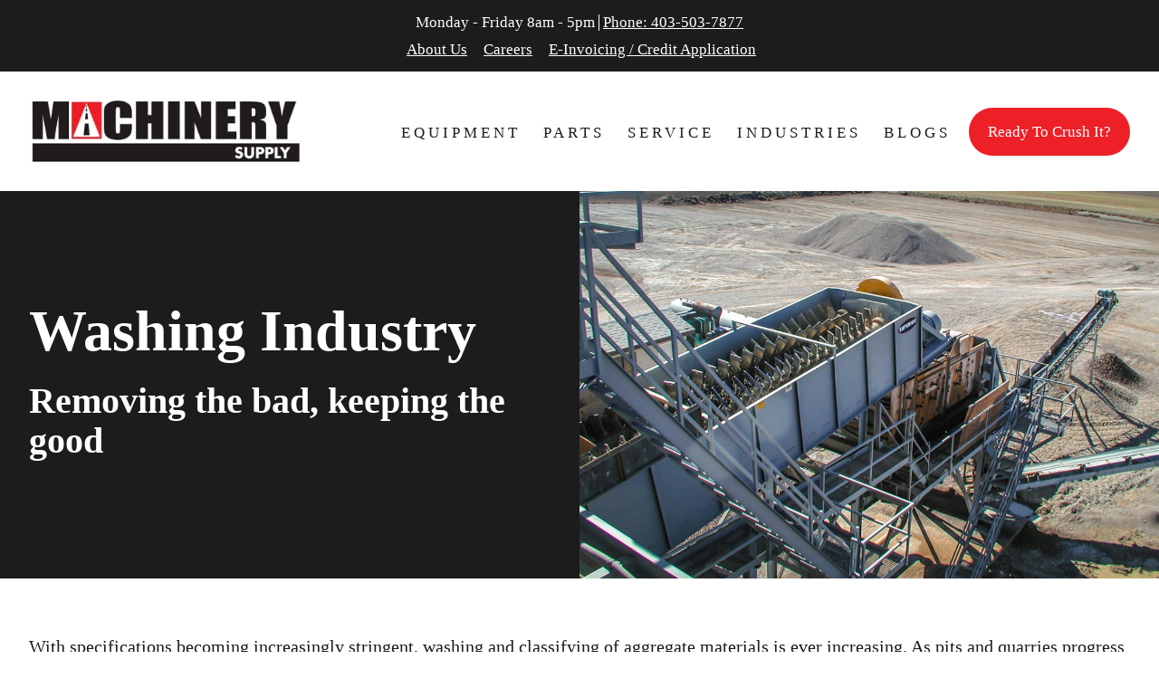

--- FILE ---
content_type: text/html; charset=UTF-8
request_url: https://www.machinerysupply.ca/washing-industry/
body_size: 10579
content:
<!DOCTYPE html>

<html lang="en">
<head>
	
	<meta http-equiv="Content-Type" content="text/html; charset=UTF-8">

	<meta name="viewport" content="width=device-width">

	<meta name='robots' content='index, follow, max-image-preview:large, max-snippet:-1, max-video-preview:-1' />

	<!-- This site is optimized with the Yoast SEO plugin v21.1 - https://yoast.com/wordpress/plugins/seo/ -->
	<title>Washing Industry | Machinery Supply | Serving Western Canada</title>
	<meta name="description" content="Machinery Supply proudly supports the washing industry with the best and most respected manufacturer brands, and the product support to keep you productive." />
	<link rel="canonical" href="https://www.machinerysupply.ca/washing-industry/" />
	<meta property="og:locale" content="en_US" />
	<meta property="og:type" content="article" />
	<meta property="og:title" content="Washing Industry | Machinery Supply | Serving Western Canada" />
	<meta property="og:description" content="Machinery Supply proudly supports the washing industry with the best and most respected manufacturer brands, and the product support to keep you productive." />
	<meta property="og:url" content="https://www.machinerysupply.ca/washing-industry/" />
	<meta property="og:site_name" content="Machinery Supply Aggregate Equipment" />
	<meta property="article:modified_time" content="2025-04-22T12:56:29+00:00" />
	<meta name="twitter:card" content="summary_large_image" />
	<script type="application/ld+json" class="yoast-schema-graph">{"@context":"https://schema.org","@graph":[{"@type":"WebPage","@id":"https://www.machinerysupply.ca/washing-industry/","url":"https://www.machinerysupply.ca/washing-industry/","name":"Washing Industry | Machinery Supply | Serving Western Canada","isPartOf":{"@id":"https://www.machinerysupply.ca/#website"},"datePublished":"2021-04-22T22:57:22+00:00","dateModified":"2025-04-22T12:56:29+00:00","description":"Machinery Supply proudly supports the washing industry with the best and most respected manufacturer brands, and the product support to keep you productive.","breadcrumb":{"@id":"https://www.machinerysupply.ca/washing-industry/#breadcrumb"},"inLanguage":"en-US","potentialAction":[{"@type":"ReadAction","target":["https://www.machinerysupply.ca/washing-industry/"]}]},{"@type":"BreadcrumbList","@id":"https://www.machinerysupply.ca/washing-industry/#breadcrumb","itemListElement":[{"@type":"ListItem","position":1,"name":"Home","item":"https://www.machinerysupply.ca/"},{"@type":"ListItem","position":2,"name":"Washing Industry"}]},{"@type":"WebSite","@id":"https://www.machinerysupply.ca/#website","url":"https://www.machinerysupply.ca/","name":"Machinery Supply Aggregate Equipment","description":"","potentialAction":[{"@type":"SearchAction","target":{"@type":"EntryPoint","urlTemplate":"https://www.machinerysupply.ca/?s={search_term_string}"},"query-input":"required name=search_term_string"}],"inLanguage":"en-US"}]}</script>
	<!-- / Yoast SEO plugin. -->


<link rel='dns-prefetch' href='//www.machinerysupply.ca' />
<link rel='dns-prefetch' href='//use.fontawesome.com' />
<link rel='dns-prefetch' href='//fonts.googleapis.com' />
<link rel="alternate" type="application/rss+xml" title="Machinery Supply Aggregate Equipment &raquo; Feed" href="https://www.machinerysupply.ca/feed/" />
<link rel="alternate" type="application/rss+xml" title="Machinery Supply Aggregate Equipment &raquo; Comments Feed" href="https://www.machinerysupply.ca/comments/feed/" />
<script type="text/javascript">
window._wpemojiSettings = {"baseUrl":"https:\/\/s.w.org\/images\/core\/emoji\/14.0.0\/72x72\/","ext":".png","svgUrl":"https:\/\/s.w.org\/images\/core\/emoji\/14.0.0\/svg\/","svgExt":".svg","source":{"concatemoji":"https:\/\/www.machinerysupply.ca\/wp-includes\/js\/wp-emoji-release.min.js?ver=6.3.1"}};
/*! This file is auto-generated */
!function(i,n){var o,s,e;function c(e){try{var t={supportTests:e,timestamp:(new Date).valueOf()};sessionStorage.setItem(o,JSON.stringify(t))}catch(e){}}function p(e,t,n){e.clearRect(0,0,e.canvas.width,e.canvas.height),e.fillText(t,0,0);var t=new Uint32Array(e.getImageData(0,0,e.canvas.width,e.canvas.height).data),r=(e.clearRect(0,0,e.canvas.width,e.canvas.height),e.fillText(n,0,0),new Uint32Array(e.getImageData(0,0,e.canvas.width,e.canvas.height).data));return t.every(function(e,t){return e===r[t]})}function u(e,t,n){switch(t){case"flag":return n(e,"\ud83c\udff3\ufe0f\u200d\u26a7\ufe0f","\ud83c\udff3\ufe0f\u200b\u26a7\ufe0f")?!1:!n(e,"\ud83c\uddfa\ud83c\uddf3","\ud83c\uddfa\u200b\ud83c\uddf3")&&!n(e,"\ud83c\udff4\udb40\udc67\udb40\udc62\udb40\udc65\udb40\udc6e\udb40\udc67\udb40\udc7f","\ud83c\udff4\u200b\udb40\udc67\u200b\udb40\udc62\u200b\udb40\udc65\u200b\udb40\udc6e\u200b\udb40\udc67\u200b\udb40\udc7f");case"emoji":return!n(e,"\ud83e\udef1\ud83c\udffb\u200d\ud83e\udef2\ud83c\udfff","\ud83e\udef1\ud83c\udffb\u200b\ud83e\udef2\ud83c\udfff")}return!1}function f(e,t,n){var r="undefined"!=typeof WorkerGlobalScope&&self instanceof WorkerGlobalScope?new OffscreenCanvas(300,150):i.createElement("canvas"),a=r.getContext("2d",{willReadFrequently:!0}),o=(a.textBaseline="top",a.font="600 32px Arial",{});return e.forEach(function(e){o[e]=t(a,e,n)}),o}function t(e){var t=i.createElement("script");t.src=e,t.defer=!0,i.head.appendChild(t)}"undefined"!=typeof Promise&&(o="wpEmojiSettingsSupports",s=["flag","emoji"],n.supports={everything:!0,everythingExceptFlag:!0},e=new Promise(function(e){i.addEventListener("DOMContentLoaded",e,{once:!0})}),new Promise(function(t){var n=function(){try{var e=JSON.parse(sessionStorage.getItem(o));if("object"==typeof e&&"number"==typeof e.timestamp&&(new Date).valueOf()<e.timestamp+604800&&"object"==typeof e.supportTests)return e.supportTests}catch(e){}return null}();if(!n){if("undefined"!=typeof Worker&&"undefined"!=typeof OffscreenCanvas&&"undefined"!=typeof URL&&URL.createObjectURL&&"undefined"!=typeof Blob)try{var e="postMessage("+f.toString()+"("+[JSON.stringify(s),u.toString(),p.toString()].join(",")+"));",r=new Blob([e],{type:"text/javascript"}),a=new Worker(URL.createObjectURL(r),{name:"wpTestEmojiSupports"});return void(a.onmessage=function(e){c(n=e.data),a.terminate(),t(n)})}catch(e){}c(n=f(s,u,p))}t(n)}).then(function(e){for(var t in e)n.supports[t]=e[t],n.supports.everything=n.supports.everything&&n.supports[t],"flag"!==t&&(n.supports.everythingExceptFlag=n.supports.everythingExceptFlag&&n.supports[t]);n.supports.everythingExceptFlag=n.supports.everythingExceptFlag&&!n.supports.flag,n.DOMReady=!1,n.readyCallback=function(){n.DOMReady=!0}}).then(function(){return e}).then(function(){var e;n.supports.everything||(n.readyCallback(),(e=n.source||{}).concatemoji?t(e.concatemoji):e.wpemoji&&e.twemoji&&(t(e.twemoji),t(e.wpemoji)))}))}((window,document),window._wpemojiSettings);
</script>
<style type="text/css">
img.wp-smiley,
img.emoji {
	display: inline !important;
	border: none !important;
	box-shadow: none !important;
	height: 1em !important;
	width: 1em !important;
	margin: 0 0.07em !important;
	vertical-align: -0.1em !important;
	background: none !important;
	padding: 0 !important;
}
</style>
	<link rel='stylesheet' id='wp-block-library-css' href='https://www.machinerysupply.ca/wp-includes/css/dist/block-library/style.min.css?ver=6.3.1' type='text/css' media='all' />
<style id='classic-theme-styles-inline-css' type='text/css'>
/*! This file is auto-generated */
.wp-block-button__link{color:#fff;background-color:#32373c;border-radius:9999px;box-shadow:none;text-decoration:none;padding:calc(.667em + 2px) calc(1.333em + 2px);font-size:1.125em}.wp-block-file__button{background:#32373c;color:#fff;text-decoration:none}
</style>
<style id='global-styles-inline-css' type='text/css'>
body{--wp--preset--color--black: #000000;--wp--preset--color--cyan-bluish-gray: #abb8c3;--wp--preset--color--white: #ffffff;--wp--preset--color--pale-pink: #f78da7;--wp--preset--color--vivid-red: #cf2e2e;--wp--preset--color--luminous-vivid-orange: #ff6900;--wp--preset--color--luminous-vivid-amber: #fcb900;--wp--preset--color--light-green-cyan: #7bdcb5;--wp--preset--color--vivid-green-cyan: #00d084;--wp--preset--color--pale-cyan-blue: #8ed1fc;--wp--preset--color--vivid-cyan-blue: #0693e3;--wp--preset--color--vivid-purple: #9b51e0;--wp--preset--gradient--vivid-cyan-blue-to-vivid-purple: linear-gradient(135deg,rgba(6,147,227,1) 0%,rgb(155,81,224) 100%);--wp--preset--gradient--light-green-cyan-to-vivid-green-cyan: linear-gradient(135deg,rgb(122,220,180) 0%,rgb(0,208,130) 100%);--wp--preset--gradient--luminous-vivid-amber-to-luminous-vivid-orange: linear-gradient(135deg,rgba(252,185,0,1) 0%,rgba(255,105,0,1) 100%);--wp--preset--gradient--luminous-vivid-orange-to-vivid-red: linear-gradient(135deg,rgba(255,105,0,1) 0%,rgb(207,46,46) 100%);--wp--preset--gradient--very-light-gray-to-cyan-bluish-gray: linear-gradient(135deg,rgb(238,238,238) 0%,rgb(169,184,195) 100%);--wp--preset--gradient--cool-to-warm-spectrum: linear-gradient(135deg,rgb(74,234,220) 0%,rgb(151,120,209) 20%,rgb(207,42,186) 40%,rgb(238,44,130) 60%,rgb(251,105,98) 80%,rgb(254,248,76) 100%);--wp--preset--gradient--blush-light-purple: linear-gradient(135deg,rgb(255,206,236) 0%,rgb(152,150,240) 100%);--wp--preset--gradient--blush-bordeaux: linear-gradient(135deg,rgb(254,205,165) 0%,rgb(254,45,45) 50%,rgb(107,0,62) 100%);--wp--preset--gradient--luminous-dusk: linear-gradient(135deg,rgb(255,203,112) 0%,rgb(199,81,192) 50%,rgb(65,88,208) 100%);--wp--preset--gradient--pale-ocean: linear-gradient(135deg,rgb(255,245,203) 0%,rgb(182,227,212) 50%,rgb(51,167,181) 100%);--wp--preset--gradient--electric-grass: linear-gradient(135deg,rgb(202,248,128) 0%,rgb(113,206,126) 100%);--wp--preset--gradient--midnight: linear-gradient(135deg,rgb(2,3,129) 0%,rgb(40,116,252) 100%);--wp--preset--font-size--small: 13px;--wp--preset--font-size--medium: 20px;--wp--preset--font-size--large: 36px;--wp--preset--font-size--x-large: 42px;--wp--preset--spacing--20: 0.44rem;--wp--preset--spacing--30: 0.67rem;--wp--preset--spacing--40: 1rem;--wp--preset--spacing--50: 1.5rem;--wp--preset--spacing--60: 2.25rem;--wp--preset--spacing--70: 3.38rem;--wp--preset--spacing--80: 5.06rem;--wp--preset--shadow--natural: 6px 6px 9px rgba(0, 0, 0, 0.2);--wp--preset--shadow--deep: 12px 12px 50px rgba(0, 0, 0, 0.4);--wp--preset--shadow--sharp: 6px 6px 0px rgba(0, 0, 0, 0.2);--wp--preset--shadow--outlined: 6px 6px 0px -3px rgba(255, 255, 255, 1), 6px 6px rgba(0, 0, 0, 1);--wp--preset--shadow--crisp: 6px 6px 0px rgba(0, 0, 0, 1);}:where(.is-layout-flex){gap: 0.5em;}:where(.is-layout-grid){gap: 0.5em;}body .is-layout-flow > .alignleft{float: left;margin-inline-start: 0;margin-inline-end: 2em;}body .is-layout-flow > .alignright{float: right;margin-inline-start: 2em;margin-inline-end: 0;}body .is-layout-flow > .aligncenter{margin-left: auto !important;margin-right: auto !important;}body .is-layout-constrained > .alignleft{float: left;margin-inline-start: 0;margin-inline-end: 2em;}body .is-layout-constrained > .alignright{float: right;margin-inline-start: 2em;margin-inline-end: 0;}body .is-layout-constrained > .aligncenter{margin-left: auto !important;margin-right: auto !important;}body .is-layout-constrained > :where(:not(.alignleft):not(.alignright):not(.alignfull)){max-width: var(--wp--style--global--content-size);margin-left: auto !important;margin-right: auto !important;}body .is-layout-constrained > .alignwide{max-width: var(--wp--style--global--wide-size);}body .is-layout-flex{display: flex;}body .is-layout-flex{flex-wrap: wrap;align-items: center;}body .is-layout-flex > *{margin: 0;}body .is-layout-grid{display: grid;}body .is-layout-grid > *{margin: 0;}:where(.wp-block-columns.is-layout-flex){gap: 2em;}:where(.wp-block-columns.is-layout-grid){gap: 2em;}:where(.wp-block-post-template.is-layout-flex){gap: 1.25em;}:where(.wp-block-post-template.is-layout-grid){gap: 1.25em;}.has-black-color{color: var(--wp--preset--color--black) !important;}.has-cyan-bluish-gray-color{color: var(--wp--preset--color--cyan-bluish-gray) !important;}.has-white-color{color: var(--wp--preset--color--white) !important;}.has-pale-pink-color{color: var(--wp--preset--color--pale-pink) !important;}.has-vivid-red-color{color: var(--wp--preset--color--vivid-red) !important;}.has-luminous-vivid-orange-color{color: var(--wp--preset--color--luminous-vivid-orange) !important;}.has-luminous-vivid-amber-color{color: var(--wp--preset--color--luminous-vivid-amber) !important;}.has-light-green-cyan-color{color: var(--wp--preset--color--light-green-cyan) !important;}.has-vivid-green-cyan-color{color: var(--wp--preset--color--vivid-green-cyan) !important;}.has-pale-cyan-blue-color{color: var(--wp--preset--color--pale-cyan-blue) !important;}.has-vivid-cyan-blue-color{color: var(--wp--preset--color--vivid-cyan-blue) !important;}.has-vivid-purple-color{color: var(--wp--preset--color--vivid-purple) !important;}.has-black-background-color{background-color: var(--wp--preset--color--black) !important;}.has-cyan-bluish-gray-background-color{background-color: var(--wp--preset--color--cyan-bluish-gray) !important;}.has-white-background-color{background-color: var(--wp--preset--color--white) !important;}.has-pale-pink-background-color{background-color: var(--wp--preset--color--pale-pink) !important;}.has-vivid-red-background-color{background-color: var(--wp--preset--color--vivid-red) !important;}.has-luminous-vivid-orange-background-color{background-color: var(--wp--preset--color--luminous-vivid-orange) !important;}.has-luminous-vivid-amber-background-color{background-color: var(--wp--preset--color--luminous-vivid-amber) !important;}.has-light-green-cyan-background-color{background-color: var(--wp--preset--color--light-green-cyan) !important;}.has-vivid-green-cyan-background-color{background-color: var(--wp--preset--color--vivid-green-cyan) !important;}.has-pale-cyan-blue-background-color{background-color: var(--wp--preset--color--pale-cyan-blue) !important;}.has-vivid-cyan-blue-background-color{background-color: var(--wp--preset--color--vivid-cyan-blue) !important;}.has-vivid-purple-background-color{background-color: var(--wp--preset--color--vivid-purple) !important;}.has-black-border-color{border-color: var(--wp--preset--color--black) !important;}.has-cyan-bluish-gray-border-color{border-color: var(--wp--preset--color--cyan-bluish-gray) !important;}.has-white-border-color{border-color: var(--wp--preset--color--white) !important;}.has-pale-pink-border-color{border-color: var(--wp--preset--color--pale-pink) !important;}.has-vivid-red-border-color{border-color: var(--wp--preset--color--vivid-red) !important;}.has-luminous-vivid-orange-border-color{border-color: var(--wp--preset--color--luminous-vivid-orange) !important;}.has-luminous-vivid-amber-border-color{border-color: var(--wp--preset--color--luminous-vivid-amber) !important;}.has-light-green-cyan-border-color{border-color: var(--wp--preset--color--light-green-cyan) !important;}.has-vivid-green-cyan-border-color{border-color: var(--wp--preset--color--vivid-green-cyan) !important;}.has-pale-cyan-blue-border-color{border-color: var(--wp--preset--color--pale-cyan-blue) !important;}.has-vivid-cyan-blue-border-color{border-color: var(--wp--preset--color--vivid-cyan-blue) !important;}.has-vivid-purple-border-color{border-color: var(--wp--preset--color--vivid-purple) !important;}.has-vivid-cyan-blue-to-vivid-purple-gradient-background{background: var(--wp--preset--gradient--vivid-cyan-blue-to-vivid-purple) !important;}.has-light-green-cyan-to-vivid-green-cyan-gradient-background{background: var(--wp--preset--gradient--light-green-cyan-to-vivid-green-cyan) !important;}.has-luminous-vivid-amber-to-luminous-vivid-orange-gradient-background{background: var(--wp--preset--gradient--luminous-vivid-amber-to-luminous-vivid-orange) !important;}.has-luminous-vivid-orange-to-vivid-red-gradient-background{background: var(--wp--preset--gradient--luminous-vivid-orange-to-vivid-red) !important;}.has-very-light-gray-to-cyan-bluish-gray-gradient-background{background: var(--wp--preset--gradient--very-light-gray-to-cyan-bluish-gray) !important;}.has-cool-to-warm-spectrum-gradient-background{background: var(--wp--preset--gradient--cool-to-warm-spectrum) !important;}.has-blush-light-purple-gradient-background{background: var(--wp--preset--gradient--blush-light-purple) !important;}.has-blush-bordeaux-gradient-background{background: var(--wp--preset--gradient--blush-bordeaux) !important;}.has-luminous-dusk-gradient-background{background: var(--wp--preset--gradient--luminous-dusk) !important;}.has-pale-ocean-gradient-background{background: var(--wp--preset--gradient--pale-ocean) !important;}.has-electric-grass-gradient-background{background: var(--wp--preset--gradient--electric-grass) !important;}.has-midnight-gradient-background{background: var(--wp--preset--gradient--midnight) !important;}.has-small-font-size{font-size: var(--wp--preset--font-size--small) !important;}.has-medium-font-size{font-size: var(--wp--preset--font-size--medium) !important;}.has-large-font-size{font-size: var(--wp--preset--font-size--large) !important;}.has-x-large-font-size{font-size: var(--wp--preset--font-size--x-large) !important;}
.wp-block-navigation a:where(:not(.wp-element-button)){color: inherit;}
:where(.wp-block-post-template.is-layout-flex){gap: 1.25em;}:where(.wp-block-post-template.is-layout-grid){gap: 1.25em;}
:where(.wp-block-columns.is-layout-flex){gap: 2em;}:where(.wp-block-columns.is-layout-grid){gap: 2em;}
.wp-block-pullquote{font-size: 1.5em;line-height: 1.6;}
</style>
<link rel='stylesheet' id='supply_post_listings-css' href='https://www.machinerysupply.ca/wp-content/plugins/supply_post_listings/public/css/supply_post_listings-public.css?ver=23.06.164' type='text/css' media='all' />
<link rel='stylesheet' id='fancybox-css-css' href='https://www.machinerysupply.ca/wp-content/plugins/supply_post_listings/public/../vendor/fancybox/jquery.fancybox.css?ver=23.06.164' type='text/css' media='all' />
<link rel='stylesheet' id='parent-style-css' href='https://www.machinerysupply.ca/wp-content/themes/webobasic-alpha/style.css?ver=6.3.1' type='text/css' media='all' />
<link rel='stylesheet' id='main-css' href='https://www.machinerysupply.ca/wp-content/themes/machinery-supply-child/style.css?ver=1768872429' type='text/css' media='all' />
<link rel='stylesheet' id='install-styles-css' href='https://www.machinerysupply.ca/wp-content/themes/webobasic-alpha/install/install-styles.css?ver=1768872429' type='text/css' media='all' />
<link rel='stylesheet' id='font-awesome-css' href='//use.fontawesome.com/releases/v5.8.2/css/all.css?ver=6.3.1' type='text/css' media='all' />
<link rel='stylesheet' id='acfgfs-enqueue-fonts-css' href='//fonts.googleapis.com/css?family=Verdana%3A400%7CMontserrat&#038;subset=latin&#038;ver=6.3.1' type='text/css' media='all' />
<script type='text/javascript' src='https://www.machinerysupply.ca/wp-includes/js/jquery/jquery.min.js?ver=3.7.0' id='jquery-core-js'></script>
<script type='text/javascript' src='https://www.machinerysupply.ca/wp-includes/js/jquery/jquery-migrate.min.js?ver=3.4.1' id='jquery-migrate-js'></script>
<script type='text/javascript' src='https://www.machinerysupply.ca/wp-content/plugins/supply_post_listings/public/../vendor/fancybox/jquery.fancybox.pack.js?ver=23.06.16' id='fancybox-script-js'></script>
<script type='text/javascript' src='https://www.machinerysupply.ca/wp-content/plugins/supply_post_listings/public/../vendor/masonry/masonry-411.pkgd.min.js?ver=23.06.16' id='masonry-script-js'></script>
<script type='text/javascript' src='https://www.machinerysupply.ca/wp-content/plugins/supply_post_listings/public/js/supply_post_listings-public.js?ver=23.06.16' id='supply_post_listings-js'></script>
<link rel="https://api.w.org/" href="https://www.machinerysupply.ca/wp-json/" /><link rel="alternate" type="application/json" href="https://www.machinerysupply.ca/wp-json/wp/v2/pages/737" /><link rel='shortlink' href='https://www.machinerysupply.ca/?p=737' />
<link rel="alternate" type="application/json+oembed" href="https://www.machinerysupply.ca/wp-json/oembed/1.0/embed?url=https%3A%2F%2Fwww.machinerysupply.ca%2Fwashing-industry%2F" />
<link rel="alternate" type="text/xml+oembed" href="https://www.machinerysupply.ca/wp-json/oembed/1.0/embed?url=https%3A%2F%2Fwww.machinerysupply.ca%2Fwashing-industry%2F&#038;format=xml" />
<link rel="icon" href="https://www.machinerysupply.ca/wp-content/uploads/2021/02/supply_fav.png" sizes="32x32" />
<link rel="icon" href="https://www.machinerysupply.ca/wp-content/uploads/2021/02/supply_fav.png" sizes="192x192" />
<link rel="apple-touch-icon" href="https://www.machinerysupply.ca/wp-content/uploads/2021/02/supply_fav.png" />
<meta name="msapplication-TileImage" content="https://www.machinerysupply.ca/wp-content/uploads/2021/02/supply_fav.png" />

	<!-- Google tag (gtag.js) --> <script async src="https://www.googletagmanager.com/gtag/js?id=G-6KJ7DCLDZF"></script> <script>   window.dataLayer = window.dataLayer || [];   function gtag(){dataLayer.push(arguments);}   gtag('js', new Date());   gtag('config', 'G-6KJ7DCLDZF'); </script>
	
<style>
	
	/* General Styles */
	body {font-family: Verdana; color: #1c1c1c; font-size: 20px;}
	h1, .h1 {
		font-family: Montserrat;
		color: #1c1c1c;
		font-weight: 800;
		font-size: 64px;
			}
	h2, .h2 {
		font-family: Montserrat;
		color: #1c1c1c;
		font-weight: 600;
		font-size: 56px;
			}
	h3, .h3 {
		font-family: Montserrat;
		color: #ffcc00;
		font-weight: 400;
		font-size: 40px;
			}

	@media (max-width: 1000px) {
		h1, .h1 {font-size: 80px;}
		h2, .h2 {font-size: 50px;}
		h3, .h3 {font-size: 32px;}
	}

	@media (max-width: 700px) {
		h1, .h1 {font-size: 60px;}
		h2, .h2 {font-size: 40px;}
		h3, .h3 {font-size: 28px;}
	}

	a {color: #ed2028;}
	.button {background-color: #ed2028;}
	.button.outline {background: none; border-color: #ed2028; color: #ed2028;}
	.button.outline:hover {background: #ed2028; color: #fff;}
	.text-light .button {background: #fff; color: #ed2028; text-decoration: none;}
	.text-light .button:hover {background: none; border-color: #fff; color: #fff;}
	.text-light .button.outline {background: none; border-color: #fff; color: #fff !important;}
	.text-light .button.outline:hover {background: #fff; color: #ed2028 !important;}
	.text-light h1, .text-light h2, .text-light h3, .text-light h4, .text-light h5 {color: #fff;}

	
		.button {border-radius: 30px;}

	
	
	/* Utility Classes */
	.bg-primary {background-color: #1c1c1c;}
	.bg-secondary {background-color: #ed2028;}
	.bg-tertiary {background-color: #ffcc00;}

	/* Header */
	.text-dark .nav a {color: #1c1c1c;}
	.text-dark .nav a:hover {color: #ed2028;}
	.dropdown-primary ul li ul {background: #1c1c1c;}
	.dropdown-secondary ul li ul {background: #ed2028;}
	.dropdown-tertiary ul li ul {background: #ffcc00;}

	/* Normal Header */
	.top-bar.text-dark .hour, .top-bar.text-dark .address-container a {border-color: #1c1c1c}
	.header.text-light .button {color: #ed2028; text-decoration: none;}

	/* Centered Header */
	.centered-header.text-dark .header-boxes .hour {border-right-color: #1c1c1c}
	.centered-header.text-light .button {color: #ed2028; text-decoration: none;}

	/* Boxes */
	.boxes .boxes-container .box {border-color: #ffcc00;}
	.boxes.text-light .boxes-container .box {border-color: #fff;}

	/* Hero */
	.hero.slider .bx-controls .bx-pager-item a.active {background: #1c1c1c;}

	/* Testimonials */
	.testimonials.display-advanced .bx-controls-direction a {background-color: #1c1c1c;}
	.testimonials.display-advanced .testimonial i {color: #ffcc00;}
	.testimonials.display-advanced .testimonial .image {border-color: #1c1c1c;}

	/* Blog */
	.blog-container .post h2 a {color: #1c1c1c;}
	.blog-container .post h2 a:hover {color: #ed2028;}

	/* Footer */
	.footer.link-normal a {color: #ed2028; text-decoration: none;}
	.footer.link-normal a:hover {opacity: .8; text-decoration: none;}
	.footer.text-dark.link-light a {color: #fff; text-decoration: underline;}
	.footer.text-dark.link-light a:hover {text-decoration: none;}
	.footer.text-light h3 {color: #fff;}
	.footer.text-dark .button.outline {color: #ed2028 !important;}
	.footer.text-dark .button.outline:hover {color: #fff !important;}
	.footer.text-light.link-light .button, .footer.text-dark.link-light .button {background: #fff; color: #ed2028 !important;}
	.footer.text-light.link-light .button:hover, .footer.text-dark.link-light .button:hover {opacity: .8;}
	.footer.text-light.link-light .made-by-webolutions a {color: #fff;}
	.footer.text-light.link-normal .button, .footer.text-dark.link-normal .button {background-color: #ed2028; color: #fff;}
	.footer.text-light.link-normal .button:hover, .footer.text-dark.link-normal .button:hover {background: #ed2028; border-color: #ed2028; color: #fff;}
	.footer.text-light.link-normal .button.outline, .footer.text-dark.link-normal .button.outline {background: none !important; color: #ed2028 !important; border-color: #ed2028;}
	.footer.text-light.link-normal .button.outline:hover, .footer.text-dark.link-normal .button.outline:hover {background: #ed2028 !important; border-color: #ed2028; color: #fff !important;}
	.footer.text-light.link-light .button.outline, .footer.text-light.link-light .button.outline {background: none; color: #fff !important;}
	.footer.text-light.link-light .button.outline:hover, .footer.text-light.link-light .button.outline:hover {background: #fff; color: #ed2028 !important;}

</style>
	<style>
		
		table {
   overflow: scroll;
border: 3px solid black;
  border-collapse: collapse;
}
.scrollit {
    overflow:auto;
    height:auto;
}
td, th {
   border: 2px solid #999;
}
th {
  background-color: #ed2028;
  color: white;
  vertical-align: middle
}
.call-to-action {
    padding: 30px 0 30px;
}
.content {
    padding: 30px 0 30px;
}
.boxes {
    text-align: center;
    padding: 30px 0 30px;
}
.image-callout {
    position: relative;
    margin: 0px 0px 30px;
}
.hero.slider .hero-slider .slide {
    background-size: contain;
    background-position: center;
    height: 600px;
    max-width: 100%;
    background-repeat: no-repeat;
}
.hero.slider .bx-controls {
    width: 300px;
    position: absolute;
    top: 50%;
    left: 50%;
    -webkit-transform: translateX(-50%);
    transform: translateX(-50%);
    z-index: 600;
}
.hero.slider .bx-controls .bx-controls-direction a {
    background-size: 26px 22px;
    text-decoration: none;
    font-size: 0;
    display: block;
    width: 26px;
    height: 22px;
    position: absolute;
    top: 5%;
}
element.style {
    width: 100%;
    overflow: hidden;
    position: relative;
    height: 600px;
}
	</style>
	
</head>

<body class="page-template-default page page-id-737">



	<section class="top-bar bg-primary text-light">
		
		<div class="container clearfix">
			
			<div class="hours-container left">
				
				
					<div class="hour">Monday - Friday 8am - 5pm</div>

	    		
	    		
	    		
					<a href="tel:403-503-7877">Phone: 403-503-7877</a>

	    		
			</div>

			<div class="address-container right">
				
				<nav class="utility-nav"><ul id="menu-utility-menu" class=""><li id="menu-item-590" class="menu-item menu-item-type-post_type menu-item-object-page menu-item-590"><a href="https://www.machinerysupply.ca/about-us/">About Us</a></li>
<li id="menu-item-591" class="menu-item menu-item-type-post_type menu-item-object-page menu-item-591"><a href="https://www.machinerysupply.ca/careers/">Careers</a></li>
<li id="menu-item-592" class="menu-item menu-item-type-post_type menu-item-object-page menu-item-592"><a href="https://www.machinerysupply.ca/e-invoicing-credit-application/">E-Invoicing / Credit Application</a></li>
</ul></nav>
			</div>

		</div><!-- end container -->

	</section><!-- end top bar -->


<header class="header bg-white text-dark text-type-uppercase">

	<div class="container">

		<a href="https://www.machinerysupply.ca" class="logo" style="width: 388px;"><img src="https://www.machinerysupply.ca/wp-content/uploads/2021/01/logo.jpg" title="Machinery Supply Aggregate Equipment Dealer - Sales, Parts, Service, and Rental" alt="Machinery Supply Aggregate Equipment Sales and Rental"></a>

		<div class="menu-container">
		
			<a class="menu-link" href="#nav">&#9776; Menu</a>

			<nav id="nav" class="nav dropdown-white bg-white"><ul id="menu-main-menu" class=""><li id="menu-item-276" class="menu-item menu-item-type-post_type menu-item-object-page menu-item-has-children menu-item-276"><a href="https://www.machinerysupply.ca/aggregate-equipment/">Equipment</a>
<ul class="sub-menu">
	<li id="menu-item-2507" class="menu-item menu-item-type-post_type menu-item-object-page menu-item-2507"><a href="https://www.machinerysupply.ca/rock-crushers/">Crushers</a></li>
	<li id="menu-item-2508" class="menu-item menu-item-type-post_type menu-item-object-page menu-item-2508"><a href="https://www.machinerysupply.ca/aggregate-screens-screening-equipment/">Screens</a></li>
	<li id="menu-item-2509" class="menu-item menu-item-type-post_type menu-item-object-page menu-item-2509"><a href="https://www.machinerysupply.ca/washers-classifying/">Washers / Classifying</a></li>
	<li id="menu-item-2510" class="menu-item menu-item-type-post_type menu-item-object-page menu-item-2510"><a href="https://www.machinerysupply.ca/conveyors-stackers/">Conveyors / Stackers</a></li>
	<li id="menu-item-2511" class="menu-item menu-item-type-post_type menu-item-object-page menu-item-2511"><a href="https://www.machinerysupply.ca/mobile-aggregate-equipment/">Mobile Aggregate Equipment</a></li>
</ul>
</li>
<li id="menu-item-277" class="menu-item menu-item-type-post_type menu-item-object-page menu-item-277"><a href="https://www.machinerysupply.ca/parts/">Parts</a></li>
<li id="menu-item-278" class="menu-item menu-item-type-post_type menu-item-object-page menu-item-278"><a href="https://www.machinerysupply.ca/service/">Service</a></li>
<li id="menu-item-279" class="menu-item menu-item-type-post_type menu-item-object-page menu-item-279"><a href="https://www.machinerysupply.ca/industries/">Industries</a></li>
<li id="menu-item-2581" class="menu-item menu-item-type-post_type menu-item-object-page menu-item-2581"><a href="https://www.machinerysupply.ca/blog/">Blogs</a></li>
</ul></nav>
			
			
				<a href="https://www.machinerysupply.ca/contact-us/" target="" class="button normal">Ready To Crush It?</a>

			
		</div>

	</div><!-- end container -->

</header><!-- end header -->

<section class="image-callout image-right bg-primary text-light">

	<div class="image" style="background-image: url(https://www.machinerysupply.ca/wp-content/uploads/2021/04/Superior-Log-Washer-scaled.jpg);">
		
		
	</div>
	
	<div class="container clearfix">
		
		<div class="sub-content content">

			
			<h1>Washing Industry</h1>
<h3><strong>Removing the bad, keeping the good</strong></h3>

			<div class="clear"></div>

			
			
		</div>

	</div><!-- end container -->

</section><!-- end image callout --><section class="content bg-white text-dark">

	<div class="container clearfix">

		<p>With specifications becoming increasingly stringent, washing and classifying of aggregate materials is ever increasing. As pits and quarries progress into their reserves, the more easily extracted material is less available, often forcing operations, particularly sand and gravel operations, to process material with a greater amount of clay and silt. While some materials may require only rinsing to remove small silt particles, other materials may require scrubbing to remove clay and other deleterious materials.</p>
<p>Processing sand and gravel products for a variety of specific market applications requires the use of different combinations of equipment, which may include portable and stationary washing and screening plants; sand classification tanks and systems; <a href="https://www.machinerysupply.ca/dewatering-equipment/">dewatering screens and screws</a>; <a href="https://www.machinerysupply.ca/superior-fine-material-washer/">coarse and fine material washers</a>; <a href="https://www.machinerysupply.ca/superior-blade-mill-washer/">blade mill washers</a>; <a href="https://www.machinerysupply.ca/superior-log-washer/">log washers</a>; rotary and vibrating screens; and more. Washing and classifying of aggregate materials is becoming an increasingly important phase aggregate production and part of a larger aggregate production industry that is estimated to have a market size in Canada of <strong>CA$2.7B</strong>.</p>
<p><a href="https://www.machinerysupply.ca/">Machinery Supply</a> proudly supports this vital industry with the best and most respected manufacturer brands.</p>

	</div><!-- end container -->

</section><!-- end content --><section class="call-to-action bg-white text-dark show-icon align-">
	
	<div class="container">

		<i class="far fa-hand-point-right" aria-hidden="true"></i>
		<div class="sub-content">
		
			<h2>Check Out Our Washing/Classifying Equipment Solutions</h2>	

			
				<p>time to clean it!</p>

			
		</div>
		
		
		
			<a href="https://www.machinerysupply.ca/washers-classifying/" class="button normal" target="">See Equipment</a>

		
	</div><!-- end container -->

</section><!-- end call to action -->
<section class="centered-content content bg-secondary text-light parallax-" style="background-image: url();">

	<div class="container clearfix">

		<h2></h2>

		
		<div class="clear"></div>

		
		
			<a href="https://www.machinerysupply.ca/industries/" class="button normal" target="">Back to Industries</a>

		
	</div><!-- end container -->

	
</section><!-- end content -->
<footer class="footer bg-primary text-light link-normal">
	
	<div class="container clearfix">

		<div class="footer-boxes">
			
			<div class="box contact-info">
				
				<h3>Machinery Supply Aggregate Equipment</h3>

				<div class="address-container half left">
					
					
					
						<address>100 East Lake Drive Northeast, Airdrie, AB, Canada</address>

										
		    		
						<a href="tel:403-503-7877">403-503-7877</a>

		    						</div>

				<div class="hours-container half right">
					
					
						<div class="hour">Monday - Friday 8am - 5pm</div>

		    		
				</div>

				<div class="clear"></div>

				<div class="address-container half left">
					
					
					
						<address>112 Paramount Road, Winnipeg, MB, Canada</address>

										
		    						</div>

				<div class="hours-container half right">
					
					
						<div class="hour">Monday - Friday 8am - 5pm</div>

		    		
				</div>

				<div class="clear"></div>

				<div class="address-container half left">
					
					
										
		    						</div>

				<div class="hours-container half right">
					
					
				</div>

				<div class="clear"></div>

				<div class="contact-details">

		    		
						<a href="mailto:contact-us@machinerysupply.ca">contact-us@machinerysupply.ca</a>

		    		
				</div>

			</div>

			<div class="box footer-menu">

				<h3>Navigate</h3>

				<nav class="footer-nav"><ul id="menu-footer-menu" class=""><li id="menu-item-337" class="menu-item menu-item-type-post_type menu-item-object-page menu-item-337"><a href="https://www.machinerysupply.ca/aggregate-equipment/">Equipment</a></li>
<li id="menu-item-338" class="menu-item menu-item-type-post_type menu-item-object-page menu-item-338"><a href="https://www.machinerysupply.ca/parts/">Parts</a></li>
<li id="menu-item-339" class="menu-item menu-item-type-post_type menu-item-object-page menu-item-339"><a href="https://www.machinerysupply.ca/service/">Service</a></li>
<li id="menu-item-336" class="menu-item menu-item-type-post_type menu-item-object-page menu-item-336"><a href="https://www.machinerysupply.ca/about-us/">About Us</a></li>
<li id="menu-item-335" class="menu-item menu-item-type-post_type menu-item-object-page menu-item-335"><a href="https://www.machinerysupply.ca/careers/">Careers</a></li>
<li id="menu-item-2582" class="menu-item menu-item-type-post_type menu-item-object-page menu-item-2582"><a href="https://www.machinerysupply.ca/blog/">Blogs</a></li>
</ul></nav>
			</div>

			
				<div class="box footer-cta">
					
					<h3>Ready to Crush It?</h3>

					<p></p>

					
					
						<a href="https://dev-machinery-supply.pantheonsite.io/contact-us/" target="" class="button outline">Contact Us</a>

					
				</div>

			
			
				<div class="box footer-social">
					
					<h3>Connect</h3>

																				<a href="https://www.linkedin.com/company/machinery-supply" class="social" target="_blank"><i class="fab fa-linkedin-in"></i></a>										
					<div class="clear"></div>

					
				</div>

			
		</div>
		
		<p class="copy left">&copy; Copyright <a href="https://www.machinerysupply.ca">2026 Machinery Supply Aggregate Equipment</a>. All Rights Reserved.</p>

		<p class="made-by-webolutions right">Designed by <a href="https://www.webolutions.com/" target="_blank"><svg xmlns="http://www.w3.org/2000/svg" viewBox="0 0 239.8 239.75"><title>Website Design by Webolutions</title><g id="Layer_2" data-name="Layer 2"><g id="Layer_1-2" data-name="Layer 1"><path class="cls-1" d="M4.19,88.53a119.06,119.06,0,0,0-1.88,54.62L143.7,2.41A119.86,119.86,0,0,0,4.19,88.53Z"/><path class="cls-2" d="M88.57,235.54A119.6,119.6,0,0,0,198.2,210.66L6.47,158.74A119.79,119.79,0,0,0,88.57,235.54Z"/><path class="cls-3" d="M158.67,6.46l51.05,192.86A120,120,0,0,0,158.67,6.46Z"/></g></g></svg></a></p>
	</div><!-- end container -->

</footer><!-- end footer -->

<script type='text/javascript' src='https://www.machinerysupply.ca/wp-content/themes/webobasic-alpha/js/scripts.min.js?ver=1768872429' id='scripts-js'></script>


<script src="https://maps.googleapis.com/maps/api/js?key=AIzaSyD6tNwf1yfzhP0-A3YH4Z_lKsjXw4R3C3I"></script>
<script type="text/javascript">
(function($) {

	function new_map( $el ) {
		var $markers = $el.find('.marker');
		var args = {
			zoom		: 16,
			center		: new google.maps.LatLng(0, 0),
			mapTypeId	: google.maps.MapTypeId.ROADMAP
		};
		var map = new google.maps.Map( $el[0], args);
		
		map.markers = [];
		
		$markers.each(function(){
	    	add_marker( $(this), map );
		});

		center_map( map );

		return map;
	}

	function add_marker( $marker, map ) {
		var latlng = new google.maps.LatLng( $marker.attr('data-lat'), $marker.attr('data-lng') );
		var marker = new google.maps.Marker({
			position	: latlng,
			map			: map
		});

		map.markers.push( marker );

		if( $marker.html() ) {
			var infowindow = new google.maps.InfoWindow({
				content		: $marker.html()
			});

			google.maps.event.addListener(marker, 'click', function() {
				infowindow.open( map, marker );
			});
		}
	}

	function center_map( map ) {
		var bounds = new google.maps.LatLngBounds();

		$.each( map.markers, function( i, marker ){
			var latlng = new google.maps.LatLng( marker.position.lat(), marker.position.lng() );
			bounds.extend( latlng );
		});

		if( map.markers.length == 1 ) {
		    map.setCenter( bounds.getCenter() );
		    map.setZoom( 16 );
		} else {
			map.fitBounds( bounds );
		}
	}

	var map = null;

	$(document).ready(function(){

		$('.footer-map, .contact-map').each(function(){
			map = new_map( $(this) );
		});

	});

})(jQuery);
</script>
		
</body>
</html>

--- FILE ---
content_type: text/css
request_url: https://www.machinerysupply.ca/wp-content/themes/webobasic-alpha/style.css?ver=6.3.1
body_size: 10817
content:
/*!
	Theme Name: Webobuilder - Alpha
	Author: Webolutions
	Description: A custom WordPress theme designed and developed specifically for Webobuilder users.
	Version: 1.0
*//*! WARNING: This CSS file was generated from a Sass file. Do NOT edit it. If you edit this file your developer will overwrite the changes you have made next time they update your site. */*,*:before,*:after{-webkit-box-sizing:border-box;-moz-box-sizing:border-box;box-sizing:border-box}html,body,div,span,applet,object,iframe,h1,h2,h3,h4,h5,h6,p,blockquote,pre,a,abbr,acronym,address,big,cite,code,del,dfn,em,img,ins,kbd,q,s,samp,small,strike,strong,sub,sup,tt,var,b,u,i,center,dl,dt,dd,ol,ul,li,fieldset,form,label,legend,table,caption,tbody,tfoot,thead,tr,th,td,article,aside,canvas,details,embed,figure,figcaption,footer,header,hgroup,menu,nav,output,ruby,section,summary,time,mark,audio,video{margin:0;padding:0;border:0;font-size:100%;font:inherit;vertical-align:baseline}article,aside,details,figcaption,figure,footer,header,hgroup,menu,nav,section{display:block}body{line-height:1}blockquote,q{quotes:none}blockquote:before,blockquote:after,q:before,q:after{content:'';content:none}table{border-collapse:collapse;border-spacing:0}strong,b{font-weight:700}em,i{font-style:italic}input{outline:none;border:none;border-radius:0}html{overflow-x:hidden}body{background:#fff;font-size:1.1875rem;line-height:1.875rem;-webkit-font-smoothing:antialiased;-moz-osx-font-smoothing:grayscale;overflow-x:hidden}.container{width:95%;max-width:1440px;margin:0 auto;position:relative}.right{float:right}.left{float:left}.clear{clear:both}.clearfix:after{content:"";display:block;clear:both}.half{width:46%}@media (max-width: 1000px){.half{width:100%;float:none}}.none{display:none}a{text-decoration:none;transition:all 0.3s ease-out;-webkit-transition:all 0.3s ease-out;-moz-transition:all 0.3s ease-out;-ms-transition:all 0.3s ease-out;-o-transition:all 0.3s ease-out}a:hover{text-decoration:underline;transition:all 0.3s ease-out;-webkit-transition:all 0.3s ease-out;-moz-transition:all 0.3s ease-out;-ms-transition:all 0.3s ease-out;-o-transition:all 0.3s ease-out}a img{outline:none;border:none}iframe{max-width:100%}.text-light{color:#fff}.text-light a{color:#fff;text-decoration:underline}.text-light a:hover{text-decoration:none}h1,.h1{font-size:6.5625rem;line-height:1.1em}@media (max-width: 1300px){h1,.h1{font-size:5.90625rem}}@media (max-width: 1000px){h1,.h1{font-size:5.25rem}}@media (max-width: 700px){h1,.h1{font-size:3.28125rem}}h2,.h2{font-size:3.75rem;line-height:1.1em}@media (max-width: 1000px){h2,.h2{font-size:3rem}}@media (max-width: 700px){h2,.h2{font-size:2.25rem}}h3,.h3{font-size:2.5rem;line-height:1.1em}@media (max-width: 1000px){h3,.h3{font-size:2rem}}h4,.h4{font-size:1.5625rem;line-height:1.1em;font-weight:400}.alignleft{float:left;margin:5px 50px 25px 0}.alignright{float:right;margin:5px 0 25px 50px}.button{display:inline-block;font-size:1.125rem;line-height:1em;text-align:center;min-width:205px;max-width:100%;color:#fff;padding:17px 20px;border:1px solid transparent}.button:hover{color:#fff;text-decoration:none;opacity:.8}.button.outline{background:none}.button.outline:hover{opacity:1}body.compensate-for-scrollbar{overflow:hidden}.fancybox-active{height:auto}.fancybox-is-hidden{left:-9999px;margin:0;position:absolute !important;top:-9999px;visibility:hidden}.fancybox-container{-webkit-backface-visibility:hidden;height:100%;left:0;outline:none;position:fixed;-webkit-tap-highlight-color:transparent;top:0;-ms-touch-action:manipulation;touch-action:manipulation;-webkit-transform:translateZ(0);transform:translateZ(0);width:100%;z-index:99992}.fancybox-container *{-webkit-box-sizing:border-box;-moz-box-sizing:border-box;box-sizing:border-box}.fancybox-outer,.fancybox-inner,.fancybox-bg,.fancybox-stage{bottom:0;left:0;position:absolute;right:0;top:0}.fancybox-outer{-webkit-overflow-scrolling:touch;overflow-y:auto}.fancybox-bg{background:#1e1e1e;opacity:0;-webkit-transition-duration:inherit;transition-duration:inherit;-webkit-transition-property:opacity;transition-property:opacity;-webkit-transition-timing-function:cubic-bezier(0.47, 0, 0.74, 0.71);transition-timing-function:cubic-bezier(0.47, 0, 0.74, 0.71)}.fancybox-is-open .fancybox-bg{opacity:.9;-webkit-transition-timing-function:cubic-bezier(0.22, 0.61, 0.36, 1);transition-timing-function:cubic-bezier(0.22, 0.61, 0.36, 1)}.fancybox-infobar,.fancybox-toolbar,.fancybox-caption,.fancybox-navigation .fancybox-button{direction:ltr;opacity:0;position:absolute;-webkit-transition:opacity .25s ease, visibility 0s ease .25s;transition:opacity .25s ease, visibility 0s ease .25s;visibility:hidden;z-index:99997}.fancybox-show-infobar .fancybox-infobar,.fancybox-show-toolbar .fancybox-toolbar,.fancybox-show-caption .fancybox-caption,.fancybox-show-nav .fancybox-navigation .fancybox-button{opacity:1;-webkit-transition:opacity .25s ease 0s, visibility 0s ease 0s;transition:opacity .25s ease 0s, visibility 0s ease 0s;visibility:visible}.fancybox-infobar{color:#ccc;font-size:13px;-webkit-font-smoothing:subpixel-antialiased;height:44px;left:0;line-height:44px;min-width:44px;mix-blend-mode:difference;padding:0 10px;pointer-events:none;top:0;-webkit-touch-callout:none;-webkit-user-select:none;-moz-user-select:none;-ms-user-select:none;user-select:none}.fancybox-toolbar{right:0;top:0}.fancybox-stage{direction:ltr;overflow:visible;-webkit-transform:translateZ(0);transform:translateZ(0);z-index:99994}.fancybox-is-open .fancybox-stage{overflow:hidden}.fancybox-slide{-webkit-backface-visibility:hidden;display:none;height:100%;left:0;outline:none;overflow:auto;-webkit-overflow-scrolling:touch;padding:44px;position:absolute;text-align:center;top:0;-webkit-transition-property:opacity, -webkit-transform;transition-property:opacity, -webkit-transform;transition-property:transform, opacity;transition-property:transform, opacity, -webkit-transform;white-space:normal;width:100%;z-index:99994}.fancybox-slide::before{content:'';display:inline-block;font-size:0;height:100%;vertical-align:middle;width:0}.fancybox-is-sliding .fancybox-slide,.fancybox-slide--previous,.fancybox-slide--current,.fancybox-slide--next{display:block}.fancybox-slide--image{overflow:hidden;padding:44px 0}.fancybox-slide--image::before{display:none}.fancybox-slide--html{padding:6px}.fancybox-content{background:#fff;display:inline-block;margin:0;max-width:100%;overflow:auto;-webkit-overflow-scrolling:touch;padding:44px;position:relative;text-align:left;vertical-align:middle}.fancybox-slide--image .fancybox-content{-webkit-animation-timing-function:cubic-bezier(0.5, 0, 0.14, 1);animation-timing-function:cubic-bezier(0.5, 0, 0.14, 1);-webkit-backface-visibility:hidden;background:transparent;background-repeat:no-repeat;background-size:100% 100%;left:0;max-width:none;overflow:visible;padding:0;position:absolute;top:0;-webkit-transform-origin:top left;transform-origin:top left;-webkit-transition-property:opacity, -webkit-transform;transition-property:opacity, -webkit-transform;transition-property:transform, opacity;transition-property:transform, opacity, -webkit-transform;-webkit-user-select:none;-moz-user-select:none;-ms-user-select:none;user-select:none;z-index:99995}.fancybox-can-zoomOut .fancybox-content{cursor:-webkit-zoom-out;cursor:-moz-zoom-out;cursor:zoom-out}.fancybox-can-zoomIn .fancybox-content{cursor:-webkit-zoom-in;cursor:-moz-zoom-in;cursor:zoom-in}.fancybox-can-swipe .fancybox-content,.fancybox-can-pan .fancybox-content{cursor:-webkit-grab;cursor:-moz-grab;cursor:grab}.fancybox-is-grabbing .fancybox-content{cursor:-webkit-grabbing;cursor:-moz-grabbing;cursor:grabbing}.fancybox-container [data-selectable='true']{cursor:text}.fancybox-image,.fancybox-spaceball{background:transparent;border:0;height:100%;left:0;margin:0;max-height:none;max-width:none;padding:0;position:absolute;top:0;-webkit-user-select:none;-moz-user-select:none;-ms-user-select:none;user-select:none;width:100%}.fancybox-spaceball{z-index:1}.fancybox-slide--video .fancybox-content,.fancybox-slide--map .fancybox-content,.fancybox-slide--pdf .fancybox-content,.fancybox-slide--iframe .fancybox-content{height:100%;overflow:visible;padding:0;width:100%}.fancybox-slide--video .fancybox-content{background:#000}.fancybox-slide--map .fancybox-content{background:#e5e3df}.fancybox-slide--iframe .fancybox-content{background:#fff}.fancybox-video,.fancybox-iframe{background:transparent;border:0;display:block;height:100%;margin:0;overflow:hidden;padding:0;width:100%}.fancybox-iframe{left:0;position:absolute;top:0}.fancybox-error{background:#fff;cursor:default;max-width:400px;padding:40px;width:100%}.fancybox-error p{color:#444;font-size:16px;line-height:20px;margin:0;padding:0}.fancybox-button{background:rgba(30,30,30,0.6);border:0;border-radius:0;-webkit-box-shadow:none;box-shadow:none;cursor:pointer;display:inline-block;height:44px;margin:0;padding:10px;position:relative;-webkit-transition:color .2s;transition:color .2s;vertical-align:top;visibility:inherit;width:44px}.fancybox-button,.fancybox-button:visited,.fancybox-button:link{color:#ccc}.fancybox-button:hover{color:#fff}.fancybox-button:focus{outline:none}.fancybox-button.fancybox-focus{outline:1px dotted}.fancybox-button[disabled],.fancybox-button[disabled]:hover{color:#888;cursor:default;outline:none}.fancybox-button div{height:100%}.fancybox-button svg{display:block;height:100%;overflow:visible;position:relative;width:100%}.fancybox-button svg path{fill:currentColor;stroke-width:0}.fancybox-button--play svg:nth-child(2),.fancybox-button--fsenter svg:nth-child(2){display:none}.fancybox-button--pause svg:nth-child(1),.fancybox-button--fsexit svg:nth-child(1){display:none}.fancybox-progress{background:#ff5268;height:2px;left:0;position:absolute;right:0;top:0;-webkit-transform:scaleX(0);transform:scaleX(0);-webkit-transform-origin:0;transform-origin:0;-webkit-transition-property:-webkit-transform;transition-property:-webkit-transform;transition-property:transform;transition-property:transform, -webkit-transform;-webkit-transition-timing-function:linear;transition-timing-function:linear;z-index:99998}.fancybox-close-small{background:transparent;border:0;border-radius:0;color:#ccc;cursor:pointer;opacity:.8;padding:8px;position:absolute;right:-12px;top:-44px;z-index:401}.fancybox-close-small:hover{color:#fff;opacity:1}.fancybox-slide--html .fancybox-close-small{color:currentColor;padding:10px;right:0;top:0}.fancybox-slide--image.fancybox-is-scaling .fancybox-content{overflow:hidden}.fancybox-is-scaling .fancybox-close-small,.fancybox-is-zoomable.fancybox-can-pan .fancybox-close-small{display:none}.fancybox-navigation .fancybox-button{background-clip:content-box;height:100px;opacity:0;position:absolute;top:calc(50% - 50px);width:70px}.fancybox-navigation .fancybox-button div{padding:7px}.fancybox-navigation .fancybox-button--arrow_left{left:0;left:env(safe-area-inset-left);padding:31px 26px 31px 6px}.fancybox-navigation .fancybox-button--arrow_right{padding:31px 6px 31px 26px;right:0;right:env(safe-area-inset-right)}.fancybox-caption{background:-webkit-gradient(linear, left bottom, left top, from(rgba(0,0,0,0.85)), color-stop(50%, rgba(0,0,0,0.3)), color-stop(65%, rgba(0,0,0,0.15)), color-stop(75.5%, rgba(0,0,0,0.075)), color-stop(82.85%, rgba(0,0,0,0.037)), color-stop(88%, rgba(0,0,0,0.019)), to(rgba(0,0,0,0)));background:linear-gradient(to top, rgba(0,0,0,0.85) 0%, rgba(0,0,0,0.3) 50%, rgba(0,0,0,0.15) 65%, rgba(0,0,0,0.075) 75.5%, rgba(0,0,0,0.037) 82.85%, rgba(0,0,0,0.019) 88%, rgba(0,0,0,0) 100%);bottom:0;color:#eee;font-size:14px;font-weight:400;left:0;line-height:1.5;padding:75px 44px 25px 44px;pointer-events:none;right:0;text-align:center;z-index:99996}.fancybox-caption--separate{margin-top:-50px}.fancybox-caption__body{max-height:50vh;overflow:auto;pointer-events:all}.fancybox-caption a,.fancybox-caption a:link,.fancybox-caption a:visited{color:#ccc;text-decoration:none}.fancybox-caption a:hover{color:#fff;text-decoration:underline}.fancybox-loading{-webkit-animation:fancybox-rotate 1s linear infinite;animation:fancybox-rotate 1s linear infinite;background:transparent;border:4px solid #888;border-bottom-color:#fff;border-radius:50%;height:50px;left:50%;margin:-25px 0 0 -25px;opacity:.7;padding:0;position:absolute;top:50%;width:50px;z-index:99999}@-webkit-keyframes fancybox-rotate{100%{-webkit-transform:rotate(360deg);transform:rotate(360deg)}}@keyframes fancybox-rotate{100%{-webkit-transform:rotate(360deg);transform:rotate(360deg)}}.fancybox-animated{-webkit-transition-timing-function:cubic-bezier(0, 0, 0.25, 1);transition-timing-function:cubic-bezier(0, 0, 0.25, 1)}.fancybox-fx-slide.fancybox-slide--previous{opacity:0;-webkit-transform:translate3d(-100%, 0, 0);transform:translate3d(-100%, 0, 0)}.fancybox-fx-slide.fancybox-slide--next{opacity:0;-webkit-transform:translate3d(100%, 0, 0);transform:translate3d(100%, 0, 0)}.fancybox-fx-slide.fancybox-slide--current{opacity:1;-webkit-transform:translate3d(0, 0, 0);transform:translate3d(0, 0, 0)}.fancybox-fx-fade.fancybox-slide--previous,.fancybox-fx-fade.fancybox-slide--next{opacity:0;-webkit-transition-timing-function:cubic-bezier(0.19, 1, 0.22, 1);transition-timing-function:cubic-bezier(0.19, 1, 0.22, 1)}.fancybox-fx-fade.fancybox-slide--current{opacity:1}.fancybox-fx-zoom-in-out.fancybox-slide--previous{opacity:0;-webkit-transform:scale3d(1.5, 1.5, 1.5);transform:scale3d(1.5, 1.5, 1.5)}.fancybox-fx-zoom-in-out.fancybox-slide--next{opacity:0;-webkit-transform:scale3d(0.5, 0.5, 0.5);transform:scale3d(0.5, 0.5, 0.5)}.fancybox-fx-zoom-in-out.fancybox-slide--current{opacity:1;-webkit-transform:scale3d(1, 1, 1);transform:scale3d(1, 1, 1)}.fancybox-fx-rotate.fancybox-slide--previous{opacity:0;-webkit-transform:rotate(-360deg);transform:rotate(-360deg)}.fancybox-fx-rotate.fancybox-slide--next{opacity:0;-webkit-transform:rotate(360deg);transform:rotate(360deg)}.fancybox-fx-rotate.fancybox-slide--current{opacity:1;-webkit-transform:rotate(0deg);transform:rotate(0deg)}.fancybox-fx-circular.fancybox-slide--previous{opacity:0;-webkit-transform:scale3d(0, 0, 0) translate3d(-100%, 0, 0);transform:scale3d(0, 0, 0) translate3d(-100%, 0, 0)}.fancybox-fx-circular.fancybox-slide--next{opacity:0;-webkit-transform:scale3d(0, 0, 0) translate3d(100%, 0, 0);transform:scale3d(0, 0, 0) translate3d(100%, 0, 0)}.fancybox-fx-circular.fancybox-slide--current{opacity:1;-webkit-transform:scale3d(1, 1, 1) translate3d(0, 0, 0);transform:scale3d(1, 1, 1) translate3d(0, 0, 0)}.fancybox-fx-tube.fancybox-slide--previous{-webkit-transform:translate3d(-100%, 0, 0) scale(0.1) skew(-10deg);transform:translate3d(-100%, 0, 0) scale(0.1) skew(-10deg)}.fancybox-fx-tube.fancybox-slide--next{-webkit-transform:translate3d(100%, 0, 0) scale(0.1) skew(10deg);transform:translate3d(100%, 0, 0) scale(0.1) skew(10deg)}.fancybox-fx-tube.fancybox-slide--current{-webkit-transform:translate3d(0, 0, 0) scale(1);transform:translate3d(0, 0, 0) scale(1)}@media all and (max-height: 576px){.fancybox-slide{padding-left:6px;padding-right:6px}.fancybox-slide--image{padding:6px 0}.fancybox-close-small{right:-6px}.fancybox-slide--image .fancybox-close-small{background:#4e4e4e;color:#f2f4f6;height:36px;opacity:1;padding:6px;right:0;top:0;width:36px}.fancybox-caption{padding-left:12px;padding-right:12px}}.fancybox-share{background:#f4f4f4;border-radius:3px;max-width:90%;padding:30px;text-align:center}.fancybox-share h1{color:#222;font-size:35px;font-weight:700;margin:0 0 20px 0}.fancybox-share p{margin:0;padding:0}.fancybox-share__button{border:0;border-radius:3px;display:inline-block;font-size:14px;font-weight:700;line-height:40px;margin:0 5px 10px 5px;min-width:130px;padding:0 15px;text-decoration:none;-webkit-transition:all .2s;transition:all .2s;-webkit-user-select:none;-moz-user-select:none;-ms-user-select:none;user-select:none;white-space:nowrap}.fancybox-share__button:visited,.fancybox-share__button:link{color:#fff}.fancybox-share__button:hover{text-decoration:none}.fancybox-share__button--fb{background:#3b5998}.fancybox-share__button--fb:hover{background:#344e86}.fancybox-share__button--pt{background:#bd081d}.fancybox-share__button--pt:hover{background:#aa0719}.fancybox-share__button--tw{background:#1da1f2}.fancybox-share__button--tw:hover{background:#0d95e8}.fancybox-share__button svg{height:25px;margin-right:7px;position:relative;top:-1px;vertical-align:middle;width:25px}.fancybox-share__button svg path{fill:#fff}.fancybox-share__input{background:transparent;border:0;border-bottom:1px solid #d7d7d7;border-radius:0;color:#5d5b5b;font-size:14px;margin:10px 0 0 0;outline:none;padding:10px 15px;width:100%}.fancybox-thumbs{background:#ddd;bottom:0;display:none;margin:0;-webkit-overflow-scrolling:touch;-ms-overflow-style:-ms-autohiding-scrollbar;padding:2px 2px 4px 2px;position:absolute;right:0;-webkit-tap-highlight-color:rgba(0,0,0,0);top:0;width:212px;z-index:99995}.fancybox-thumbs-x{overflow-x:auto;overflow-y:hidden}.fancybox-show-thumbs .fancybox-thumbs{display:block}.fancybox-show-thumbs .fancybox-inner{right:212px}.fancybox-thumbs__list{font-size:0;height:100%;list-style:none;margin:0;overflow-x:hidden;overflow-y:auto;padding:0;position:absolute;position:relative;white-space:nowrap;width:100%}.fancybox-thumbs-x .fancybox-thumbs__list{overflow:hidden}.fancybox-thumbs-y .fancybox-thumbs__list::-webkit-scrollbar{width:7px}.fancybox-thumbs-y .fancybox-thumbs__list::-webkit-scrollbar-track{background:#fff;border-radius:10px;-webkit-box-shadow:inset 0 0 6px rgba(0,0,0,0.3);box-shadow:inset 0 0 6px rgba(0,0,0,0.3)}.fancybox-thumbs-y .fancybox-thumbs__list::-webkit-scrollbar-thumb{background:#2a2a2a;border-radius:10px}.fancybox-thumbs__list a{-webkit-backface-visibility:hidden;backface-visibility:hidden;background-color:rgba(0,0,0,0.1);background-position:center center;background-repeat:no-repeat;background-size:cover;cursor:pointer;float:left;height:75px;margin:2px;max-height:calc(100% - 8px);max-width:calc(50% - 4px);outline:none;overflow:hidden;padding:0;position:relative;-webkit-tap-highlight-color:transparent;width:100px}.fancybox-thumbs__list a::before{border:6px solid #ff5268;bottom:0;content:'';left:0;opacity:0;position:absolute;right:0;top:0;-webkit-transition:all 0.2s cubic-bezier(0.25, 0.46, 0.45, 0.94);transition:all 0.2s cubic-bezier(0.25, 0.46, 0.45, 0.94);z-index:99991}.fancybox-thumbs__list a:focus::before{opacity:.5}.fancybox-thumbs__list a.fancybox-thumbs-active::before{opacity:1}@media all and (max-width: 576px){.fancybox-thumbs{width:110px}.fancybox-show-thumbs .fancybox-inner{right:110px}.fancybox-thumbs__list a{max-width:calc(100% - 10px)}}.top-bar{font-size:1.0625rem;line-height:1.1em;padding:15px 0;text-align:center}@media (max-width: 1300px){.top-bar .left,.top-bar .right{float:none}}.top-bar.text-light .hours-container .hour{border-color:#fff}.top-bar.text-light .address-container a{border-color:#fff}.top-bar .container{max-width:1700px}@media (max-width: 1300px){.top-bar .hours-container{margin:0 0 10px}}.top-bar .hours-container .hour{display:inline-block;vertical-align:middle;border-right:1px solid transparent;padding:0 4px 0 0}.top-bar .hours-container a{display:inline-block;vertical-align:middle}.top-bar .address-container address{display:inline-block;vertical-align:middle}.top-bar .address-container a{display:inline-block;vertical-align:middle;border-left:1px solid transparent;padding:0 0 0 4px}.header{background:#fff;padding:30px 0;position:relative;z-index:1000}@media (max-width: 700px){.header{padding:20px 0}}.header.text-light .nav a:hover{opacity:.6}.header.text-light .button{background:#fff;border:1px solid transparent}.header.text-light .button:hover{background:none;border-color:#fff;color:#fff}.header .container{max-width:1700px;display:-webkit-box;display:-moz-box;display:-ms-flexbox;display:flex;-ms-flex-wrap:wrap;flex-wrap:wrap;-webkit-box-pack:justify;-moz-box-pack:justify;-ms-flex-pack:justify;justify-content:space-between;-webkit-box-align:center;-moz-box-align:center;-ms-flex-align:center;align-items:center}.header .container .logo{display:block;max-width:100%}@media (max-width: 1300px){.header .container .logo{max-width:300px}}@media (max-width: 700px){.header .container .logo{max-width:200px;margin:0 auto 20px}}.header .container .logo:hover{opacity:.8}.header .container .logo img{display:block;width:100%;height:auto}.header .container .menu-container{display:-webkit-box;display:-moz-box;display:-ms-flexbox;display:flex;-ms-flex-wrap:wrap;flex-wrap:wrap;-webkit-box-align:center;-moz-box-align:center;-ms-flex-align:center;align-items:center}@media (max-width: 700px){.header .container .menu-container{width:100%;-webkit-box-pack:justify;-moz-box-pack:justify;-ms-flex-pack:justify;justify-content:space-between}}.header .container .menu-container .button{margin:0 0 0 50px;font-size:1.0625rem}@media (max-width: 1300px){.header .container .menu-container .button{margin:0 0 0 20px;min-width:0}}@media (max-width: 700px){.header .container .menu-container .button{padding:10px;max-width:calc(100% - 85px)}}.centered-header{text-align:center;padding:35px 0 30px;position:relative;z-index:1000}@media (max-width: 700px){.centered-header{padding:20px 0}}.centered-header.text-light .nav a:hover{opacity:.6}.centered-header.text-light .button{background:#fff;border:1px solid transparent}.centered-header.text-light .button:hover{background:none;border-color:#fff;color:#fff}.centered-header .header-boxes{display:-webkit-box;display:-moz-box;display:-ms-flexbox;display:flex;-ms-flex-wrap:wrap;flex-wrap:wrap;-webkit-box-pack:justify;-moz-box-pack:justify;-ms-flex-pack:justify;justify-content:space-between;-webkit-box-align:center;-moz-box-align:center;-ms-flex-align:center;align-items:center;font-size:1.0625rem;line-height:1.1em;margin:0 0 40px}@media (max-width: 1000px){.centered-header .header-boxes{-webkit-box-pack:center;-moz-box-pack:center;-ms-flex-pack:center;justify-content:center}}.centered-header .header-boxes .hours-container{width:400px;max-width:100%}@media (max-width: 1300px){.centered-header .header-boxes .hours-container{width:300px}}@media (max-width: 1000px){.centered-header .header-boxes .hours-container{width:50%;padding:0 10px}}.centered-header .header-boxes .hours-container .hour{display:inline-block;vertical-align:middle;border-right:1px solid transparent;padding:0 4px 0 0}.centered-header .header-boxes .hours-container .hour:last-of-type{border:none;padding:0}.centered-header .header-boxes .hours-container a{display:block;margin:5px 0 0}.centered-header .header-boxes .logo{display:block;max-width:100%;margin:0 20px}@media (max-width: 1300px){.centered-header .header-boxes .logo{max-width:300px}}@media (max-width: 1000px){.centered-header .header-boxes .logo{-webkit-box-ordinal-group:0;-moz-box-ordinal-group:0;-ms-flex-order:-1;order:-1;margin:0 0 20px;max-width:100%;width:100% !important}}.centered-header .header-boxes .logo:hover{opacity:.8}.centered-header .header-boxes .logo img{display:block;width:100%;height:auto}@media (max-width: 1000px){.centered-header .header-boxes .logo img{margin:0 auto;max-width:100%}}.centered-header .header-boxes .address-container{width:400px;max-width:100%}@media (max-width: 1300px){.centered-header .header-boxes .address-container{width:300px}}@media (max-width: 1000px){.centered-header .header-boxes .address-container{width:50%;padding:0 10px}}.centered-header .header-boxes .address-container address{display:inline-block;vertical-align:middle}.centered-header .header-boxes .address-container a{display:block;margin:5px 0 0}.centered-header .menu-container{display:-webkit-box;display:-moz-box;display:-ms-flexbox;display:flex;-ms-flex-wrap:wrap;flex-wrap:wrap;-webkit-box-align:center;-moz-box-align:center;-ms-flex-align:center;align-items:center;-webkit-box-pack:center;-moz-box-pack:center;-ms-flex-pack:center;justify-content:center}.centered-header .menu-container .button{margin:0 0 0 50px;font-size:1.0625rem}@media (max-width: 1300px){.centered-header .menu-container .button{margin:0 0 0 20px;min-width:0}}.menu-link{display:none}@media screen and (max-width: 1000px){.menu-link{display:block}}.nav{background:#fff}@media screen and (max-width: 1000px){.nav{position:absolute;top:100%;left:0;width:100%;display:none}.nav.active{display:block}}.nav ul{list-style:none;position:relative}@media screen and (max-width: 1000px){.nav ul{display:inline}}.nav ul:after{content:"";clear:both;display:block}.nav ul li{display:inline-block;position:relative;margin:0 60px 0 0}@media (max-width: 1300px){.nav ul li{margin:0 20px 0 0}}@media screen and (max-width: 1000px){.nav ul li{display:block;margin:0}}.nav ul li:last-child{margin:0}.nav ul li a{display:block;font-size:1.0625rem;line-height:1em;text-decoration:none}@media screen and (max-width: 1000px){.nav ul li a{padding:20px;border-bottom:1px solid rgba(255,255,255,0.2);position:relative}}.text-type-uppercase .nav ul li a{text-transform:uppercase;letter-spacing:4px}.nav ul li:hover>ul{display:block}.nav ul li .carrot{display:none;position:absolute;top:0;right:0;font-size:1.5em;padding:10px}@media (max-width: 1000px){.nav ul li .carrot{display:block}}>.nav ul li>ul.sub-menu{width:100%;padding:4px 0}@media screen and (max-width: 1000px){>.nav ul li>ul.sub-menu{padding:0px}}.nav ul ul{background:#fff;display:none;position:absolute;top:100%;min-width:220px;padding:10px 0;margin:0 0 0 -20px;text-align:left}@media screen and (max-width: 1000px){.nav ul ul{overflow:hidden;max-height:0;display:inherit;position:relative;left:auto;top:auto;-webkit-box-shadow:none;box-shadow:none;border:none;padding:0;margin:0}.nav ul ul.active{max-height:100%}}.nav ul ul>li{position:relative;display:block}.nav ul ul>li a{padding:10px 20px;height:auto}.nav ul ul ul{position:absolute;left:100%;top:0}@media screen and (max-width: 1000px){.nav ul ul ul{display:inherit;position:relative;left:auto;top:auto;border:none}}.page-title{background-size:cover;background-position:center center;text-align:center;height:350px;position:relative;color:#fff}@media (max-width: 700px){.page-title{height:280px}}.page-title .container{position:absolute;top:50%;left:50%;-webkit-transform:translateX(-50%) translateY(-50%);transform:translateX(-50%) translateY(-50%)}.page-title .container h1,.page-title .container .h1{color:#fff}.page-title .container h3,.page-title .container .optional-h1{color:#fff;font-size:1.5625rem}.content{padding:100px 0 60px}.content h1,.content h2,.content h3,.content h4,.content h5,.content h6{margin:0 0 20px}.content p,.content form,.content iframe,.content blockquote,.content hr{margin:0 0 40px}.content ul,.content ol{margin:0 0 40px 30px}.content ul li,.content ol li{line-height:2.5rem;margin:0 0 5px}.content img{max-width:100%;height:auto}@media (max-width: 700px){.content img{display:block;float:none;margin:0 auto 20px}}.centered-content{background-size:cover;background-position:center center;text-align:center;padding:180px 0 220px;position:relative}@media (max-width: 700px){.centered-content{padding:100px 0}}.centered-content.parallax-1{background-attachment:fixed}.centered-content .container{max-width:800px;z-index:500}.centered-content .overlay{width:100%;height:100%;position:absolute;top:0;left:0;opacity:.5}.image-callout{position:relative}.image-callout.image-left .image{left:0;right:inherit}.image-callout.image-left .sub-content{float:right}.image-callout .image{background-size:cover;background-position:center center;width:50%;height:100%;position:absolute;top:0;right:0}@media (max-width: 1000px){.image-callout .image{position:relative;width:100%;height:250px}}.image-callout .image a{display:block;position:absolute;top:50%;left:50%;-webkit-transform:translateX(-50%) translateY(-50%);transform:translateX(-50%) translateY(-50%);z-index:500;color:#fff;font-size:5rem}.image-callout .image a:hover{opacity:.8}.image-callout .sub-content{width:48%;max-width:590px;padding:120px 0 110px}@media (max-width: 1000px){.image-callout .sub-content{float:none;width:100%;padding:80px 0;max-width:100%}}.call-to-action{padding:95px 0}@media (max-width: 700px){.call-to-action{padding:60px 0}}.call-to-action.hide-icon.align-right .sub-content{text-align:right;width:calc(100% - 300px)}@media (max-width: 1000px){.call-to-action.hide-icon.align-right .sub-content{width:100%;text-align:left}}.call-to-action.hide-icon .container i.far{display:none}.call-to-action .container{display:-webkit-box;display:-moz-box;display:-ms-flexbox;display:flex;-ms-flex-wrap:wrap;flex-wrap:wrap;-webkit-box-pack:justify;-moz-box-pack:justify;-ms-flex-pack:justify;justify-content:space-between;-webkit-box-align:center;-moz-box-align:center;-ms-flex-align:center;align-items:center}@media (max-width: 1000px){.call-to-action .container{display:block}}.call-to-action .container i.far{color:#000;opacity:.5;font-size:7.5rem}@media (max-width: 1000px){.call-to-action .container i.far{font-size:5rem}}.call-to-action .container .sub-content{width:calc(100% - 400px)}@media (max-width: 1000px){.call-to-action .container .sub-content{width:100%;margin:20px 0}}.call-to-action .container .sub-content p{font-size:1.5625rem;margin:15px 0 0}.content-callout{padding:100px 0}.content-callout .container{display:-webkit-box;display:-moz-box;display:-ms-flexbox;display:flex;-ms-flex-wrap:wrap;flex-wrap:wrap;-webkit-box-pack:justify;-moz-box-pack:justify;-ms-flex-pack:justify;justify-content:space-between}.content-callout .container .image{background-size:cover;background-position:center center}@media (max-width: 1000px){.content-callout .container .image{height:300px;margin:0 0 40px}}.drawer .container .image{height:550px}@media (max-width: 1000px){.drawer .container .image{height:300px}}.boxes{text-align:center;padding:100px 0 70px}.boxes h2{margin:0 0 15px}.boxes .boxes-container{display:-webkit-box;display:-moz-box;display:-ms-flexbox;display:flex;-ms-flex-wrap:wrap;flex-wrap:wrap;-webkit-box-pack:center;-moz-box-pack:center;-ms-flex-pack:center;justify-content:center;margin:100px 0 0}.boxes .boxes-container .box{width:calc(33.3333% - 30px);margin:0 15px 30px;border:1px solid transparent;padding:30px 30px 90px}@media (max-width: 1300px){.boxes .boxes-container .box{width:calc(33.3333% - 20px);margin:0 10px 20px;padding:20px 20px 60px}}@media (max-width: 1000px){.boxes .boxes-container .box{width:calc(50% - 20px)}}@media (max-width: 700px){.boxes .boxes-container .box{width:100%;max-width:500px}}.boxes .boxes-container .box .image{background-size:cover;background-position:center center;height:250px;margin:0 0 20px}.boxes .boxes-container .box .icon{height:250px;margin:0 0 20px;position:relative}.boxes .boxes-container .box .icon i.far{position:absolute;top:50%;left:50%;-webkit-transform:translateX(-50%) translateY(-50%);transform:translateX(-50%) translateY(-50%);font-size:4rem}.boxes .boxes-container .box h4{margin:0 0 20px}.boxes .boxes-container .box p{font-size:1.1625rem;line-height:1.625rem;max-width:350px;margin:0 auto}.boxes .boxes-container .box .button{margin:40px 0 0}.boxes.simple-boxes{padding:0;z-index:500}.boxes.simple-boxes .boxes-container .box{border:none;padding:20px 20px 60px}.boxes.simple-boxes .boxes-container .box .icon{height:130px;margin:0;color:#000;opacity:.5}.boxes.simple-boxes .boxes-container .box .icon img{display:block;max-width:100%;width:auto;height:auto;max-height:100%;position:absolute;top:50%;left:50%;-webkit-transform:translateX(-50%) translateY(-50%);transform:translateX(-50%) translateY(-50%)}.hero{position:relative}.hero.overlap{margin:0 0 -110px}@media (max-width: 1000px){.hero.overlap{margin:0}}.hero.overlap.full-image .container{padding:230px 0 340px}@media (max-width: 1000px){.hero.overlap.full-image .container{padding:80px 0}}.hero.overlap .container{padding:150px 0 260px}@media (max-width: 1000px){.hero.overlap .container{padding:80px 0}}.hero.float .sub-content{max-width:50%}.hero.float .image{width:calc(50% - 40px);height:calc(100% - 100px);top:50px;right:40px;-webkit-box-shadow:0 0 40px rgba(0,0,0,0.2);box-shadow:0 0 40px rgba(0,0,0,0.2);border-radius:30px}@media (max-width: 1000px){.hero.float .image{width:100%;height:300px;position:relative;top:0;right:0;border-radius:0;-webkit-box-shadow:none;box-shadow:none}}.hero.full-image{background-size:cover;background-position:center center;overflow:hidden}.hero.full-image.align-right{text-align:right}.hero.full-image.align-right .sub-content{float:right}.hero.full-image.align-center{text-align:center}.hero.full-image.align-center .sub-content{margin:0 auto;width:900px}.hero.full-image .container{padding:230px 0;background-repeat:repeat-x}@media (max-width: 1000px){.hero.full-image .container{padding:80px 0}}.hero.full-image video{width:2600px;height:auto;position:absolute;top:50%;left:50%;-webkit-transform:translateX(-50%) translateY(-50%);transform:translateX(-50%) translateY(-50%)}@media (max-width: 1000px){.hero.full-image video{width:1000px}}.hero.slider{text-align:center}.hero.slider .hero-slider .slide{background-size:cover;background-position:center center;height:900px}@media (max-width: 700px){.hero.slider .hero-slider .slide{height:500px}}.hero.slider .hero-slider .slide .container{padding:0;position:absolute;top:50%;left:50%;-webkit-transform:translateX(-50%) translateY(-50%);transform:translateX(-50%) translateY(-50%)}.hero.slider .hero-slider .slide .container h4{margin:0 0 10px}.hero.slider .hero-slider .slide .container .h1{margin:0 0 40px}.hero.slider .bx-controls{width:300px;position:absolute;bottom:50px;left:50%;-webkit-transform:translateX(-50%);transform:translateX(-50%);z-index:600}@media (max-width: 700px){.hero.slider .bx-controls{bottom:30px}}.hero.slider .bx-controls .bx-pager .bx-pager-item{display:inline-block;vertical-align:middle;margin:0 2px}.hero.slider .bx-controls .bx-pager .bx-pager-item a{background:#fff;display:block;font-size:0;width:18px;height:18px;border-radius:100%}.hero.slider .bx-controls .bx-controls-direction a{background:url(images/arrow.svg);background-size:26px 22px;text-decoration:none;font-size:0;display:block;width:26px;height:22px;position:absolute;top:50%;-webkit-transform:translateY(-50%);transform:translateY(-50%)}.hero.slider .bx-controls .bx-controls-direction a:hover{opacity:.7}.hero.slider .bx-controls .bx-controls-direction a.bx-prev{left:-26px}.hero.slider .bx-controls .bx-controls-direction a.bx-next{right:-26px;-webkit-transform:translateY(-50%) rotate(180deg);transform:translateY(-50%) rotate(180deg)}.hero .container{padding:150px 0;z-index:500}@media (max-width: 1000px){.hero .container{padding:80px 0}}.hero .sub-content{width:590px;max-width:100%}@media (max-width: 1000px){.hero .sub-content{width:100%}}.hero .sub-content h4{margin:0 0 50px}.hero .sub-content .h1{margin:0 0 30px}.hero .image{background-size:cover;background-position:center center;width:calc(50% - 130px);height:100%;position:absolute;top:0;right:0;z-index:500}@media (max-width: 1000px){.hero .image{width:100%;height:300px;position:relative}}.hero .bg{width:calc(50% + 130px);height:100%;position:absolute;top:0;left:0}@media (max-width: 1000px){.hero .bg{width:100%}}.multi-call-to-action{padding:100px 0;z-index:500}.multi-call-to-action.no-padding{padding:0}.multi-call-to-action.no-padding .secondary-text{top:150px}@media (max-width: 1000px){.multi-call-to-action.no-padding .secondary-text{top:0;padding:0 0 40px}}.multi-call-to-action .box{width:430px;max-width:100%;padding:20px 20px 60px;text-align:center;margin:0 auto;position:relative}@media (max-width: 1000px){.multi-call-to-action .box{float:right;margin:0}}@media (max-width: 700px){.multi-call-to-action .box{float:none;margin:0 auto}}.multi-call-to-action .box .image{background-size:cover;background-position:center center;width:1100px;height:100%;position:absolute;top:0;right:100%}@media (max-width: 1300px){.multi-call-to-action .box .image{width:450px}}@media (max-width: 1000px){.multi-call-to-action .box .image{width:550px}}@media (max-width: 700px){.multi-call-to-action .box .image{display:none}}.multi-call-to-action .box .icon{height:130px;position:relative;color:#000;opacity:.5}.multi-call-to-action .box .icon i.far{position:absolute;top:50%;left:50%;-webkit-transform:translateX(-50%) translateY(-50%);transform:translateX(-50%) translateY(-50%);font-size:4rem}.multi-call-to-action .box h4{margin:0 0 20px}.multi-call-to-action .box p{font-size:1.1625rem;line-height:1.625rem;max-width:350px;margin:0 auto}.multi-call-to-action .box .button{margin:40px 0 0}.multi-call-to-action .secondary-text{width:calc(50% - 215px);padding:0 0 0 50px;position:absolute;top:250px;right:0}@media (max-width: 1300px){.multi-call-to-action .secondary-text{padding:0 0 60px 20px}}@media (max-width: 1000px){.multi-call-to-action .secondary-text{width:100%;max-width:600px;position:relative;top:0;padding:0;margin:40px auto 0}}.multi-call-to-action .secondary-text h4,.multi-call-to-action .secondary-text p{margin:0 0 20px}.image-split{display:-webkit-box;display:-moz-box;display:-ms-flexbox;display:flex;-ms-flex-wrap:wrap;flex-wrap:wrap}.image-split .box{width:50%;height:665px;position:relative;text-align:center;overflow:hidden}@media (max-width: 1000px){.image-split .box{width:100%;height:500px}}.image-split .box:hover .image{-webkit-transform:scale(1.15);transform:scale(1.15);transition:all 0.3s ease-out;-webkit-transition:all 0.3s ease-out;-moz-transition:all 0.3s ease-out;-ms-transition:all 0.3s ease-out;-o-transition:all 0.3s ease-out}.image-split .box.opacity-dont-use .image{opacity:1}.image-split .box .sub-content{position:absolute;top:50%;left:50%;-webkit-transform:translateX(-50%) translateY(-50%);transform:translateX(-50%) translateY(-50%);z-index:500;width:90%}.image-split .box .sub-content h2{margin:0 0 10px}.image-split .box .sub-content h3{margin:0 0 55px}.image-split .box .image{background-size:cover;background-position:center center;width:100%;height:100%;position:absolute;top:0;left:0;opacity:.5;transition:all 0.3s ease-out;-webkit-transition:all 0.3s ease-out;-moz-transition:all 0.3s ease-out;-ms-transition:all 0.3s ease-out;-o-transition:all 0.3s ease-out}.contact .contact-details{display:-webkit-box;display:-moz-box;display:-ms-flexbox;display:flex;-ms-flex-wrap:wrap;flex-wrap:wrap;-webkit-box-pack:center;-moz-box-pack:center;-ms-flex-pack:center;justify-content:center}.contact .contact-details .box{margin:0 40px 50px}.contact .contact-details .box .phone{display:block}.contact .form-map{position:relative}.contact .form-map .half{padding:50px 0}.contact .form-map .contact-map{width:50%;height:100%;position:absolute;top:0;right:0}@media (max-width: 1000px){.contact .form-map .contact-map{width:100%;height:300px;position:relative}}.form-callout{position:relative}.form-callout .content{padding:80px 0}.form-callout .bg-image{background-size:cover;background-position:center center;width:100%;height:585px;position:absolute;top:0;left:0}@media (max-width: 1000px){.form-callout .bg-image{height:450px}}.form-callout .white{color:#fff}.form-callout .image{background-size:cover;background-position:center center;width:100%;height:380px;border:2px solid #fff;-webkit-box-shadow:0 0 30px rgba(0,0,0,0.5);box-shadow:0 0 30px rgba(0,0,0,0.5);margin:0 0 40px}.form-callout .half{position:relative;z-index:500}.form-callout .half.bg-white{background:#fff}.form-callout .half.form-container{padding:30px;-webkit-box-shadow:0 0 30px rgba(0,0,0,0.15);box-shadow:0 0 30px rgba(0,0,0,0.15)}.testimonials{background:#f2f3f4;margin:100px auto;text-align:center}.testimonials.hide-controls .bx-controls-direction{display:none}.testimonials.display-advanced{text-align:left}.testimonials.display-advanced .testimonial{padding:80px 80px 80px 470px}@media (max-width: 1000px){.testimonials.display-advanced .testimonial{padding:80px 80px 80px 140px}}@media (max-width: 700px){.testimonials.display-advanced .testimonial{padding:60px}}.testimonials.display-advanced .testimonial .image{background-size:cover;background-position:center center;width:340px;height:100%;position:absolute;top:0;left:0;border-left:20px solid transparent}@media (max-width: 1000px){.testimonials.display-advanced .testimonial .image{display:none}}@media (max-width: 1300px){.testimonials.display-advanced .testimonial blockquote{font-size:2rem;line-height:3rem}}.testimonials.display-advanced .testimonial i{background:#f2f3f4;margin:0;width:149px;height:149px;border-radius:100%;text-align:center;position:absolute;top:50%;left:270px;-webkit-transform:translateY(-50%);transform:translateY(-50%);z-index:500;padding:25px 0 0}@media (max-width: 1000px){.testimonials.display-advanced .testimonial i{left:-20px}}@media (max-width: 700px){.testimonials.display-advanced .testimonial i{display:none}}.testimonials.display-advanced .bx-controls-direction a{background:url(images/arrow.svg) center center no-repeat;background-size:22px 22px;width:68px;height:68px;border-radius:0%;position:absolute;top:inherit;bottom:0;-webkit-transform:none;transform:none}.testimonials.display-advanced .bx-controls-direction a.bx-prev{left:inherit;right:69px}.testimonials.display-advanced .bx-controls-direction a.bx-next{right:0;-webkit-transform:rotate(180deg);transform:rotate(180deg)}.testimonials .testimonial{padding:50px 100px}@media (max-width: 700px){.testimonials .testimonial{padding:50px}}.testimonials .testimonial i{font-size:6rem;display:block;margin:0 0 50px}.testimonials .testimonial blockquote{font-size:2.8125rem;line-height:3.4375rem;margin:0 0 30px}@media (max-width: 1000px){.testimonials .testimonial blockquote{font-size:2rem;line-height:3rem}}@media (max-width: 700px){.testimonials .testimonial blockquote{font-size:1.875rem;line-height:2rem}}.testimonials .bx-controls-direction a{background:#fff url(images/arrow-dark.svg) center center no-repeat;background-size:31px 31px;display:block;width:92px;height:92px;border-radius:100%;position:absolute;top:50%;-webkit-transform:translateY(-50%);transform:translateY(-50%);font-size:0}.testimonials .bx-controls-direction a.bx-prev{left:-45px}.testimonials .bx-controls-direction a.bx-next{right:-45px;-webkit-transform:translateY(-50%) rotate(180deg);transform:translateY(-50%) rotate(180deg)}.posts{padding:100px 0 90px;text-align:center}.posts .view-all{display:inline-block;font-size:.9375rem;text-transform:uppercase;letter-spacing:2px}.posts .posts-container{margin:50px 0 0;display:-webkit-box;display:-moz-box;display:-ms-flexbox;display:flex;-ms-flex-wrap:wrap;flex-wrap:wrap;-webkit-box-pack:center;-moz-box-pack:center;-ms-flex-pack:center;justify-content:center}.posts .posts-container .box{background:#eaf0f4;width:calc(33.3333% - 10px);text-align:left;margin:0 5px 10px}@media (max-width: 1000px){.posts .posts-container .box{width:calc(50% - 10px)}}@media (max-width: 700px){.posts .posts-container .box{width:100%;max-width:500px}}.posts .posts-container .box .image{background-size:cover;background-position:center center;height:320px;display:block}.posts .posts-container .box .image:hover{opacity:.8}.posts .posts-container .box .sub-content{padding:30px 25px}.posts .posts-container .box .sub-content h4{margin:0 0 15px}.posts .posts-container .box .sub-content p{margin:0 0 20px;line-height:1.625rem}.logos{text-align:center}.logos h3{margin:0 0 40px}.logos .logos-container{display:-webkit-box;display:-moz-box;display:-ms-flexbox;display:flex;-ms-flex-wrap:wrap;flex-wrap:wrap;-webkit-box-pack:center;-moz-box-pack:center;-ms-flex-pack:center;justify-content:center;-webkit-box-align:center;-moz-box-align:center;-ms-flex-align:center;align-items:center}.logos .logos-container .single-logo{width:240px;max-width:100%;margin:0 20px 40px}@media (max-width: 700px){.logos .logos-container .single-logo{width:150px;margin:0 10px 20px}}.logos .logos-container .single-logo img{display:block;width:100%;height:auto}.gfrom_wrapper label,form label{font-size:.9375rem !important;line-height:1.1em;font-weight:400 !important;text-transform:uppercase;letter-spacing:2px}.gfrom_wrapper .ginput_complex label,form .ginput_complex label{font-size:.75rem !important;margin:5px 0 !important}.gfrom_wrapper .ginput_container,form .ginput_container{margin:0 !important}.gfrom_wrapper .ginput_container_singleproduct .ginput_quantity,form .ginput_container_singleproduct .ginput_quantity{width:80px !important}.gfrom_wrapper input[type="text"],.gfrom_wrapper input[type="number"],.gfrom_wrapper input[type="email"],.gfrom_wrapper input[type="tel"],.gfrom_wrapper input[type="url"],.gfrom_wrapper input[type="password"],.gfrom_wrapper select,.gfrom_wrapper textarea,form input[type="text"],form input[type="number"],form input[type="email"],form input[type="tel"],form input[type="url"],form input[type="password"],form select,form textarea{background:#fff;outline:none;border:1px solid #c6cad0;width:100% !important;height:60px;-webkit-box-shadow:inset 0 0 9px rgba(0,0,0,0.1);box-shadow:inset 0 0 9px rgba(0,0,0,0.1)}.gfrom_wrapper input[type="submit"],form input[type="submit"]{cursor:pointer;transition:all 0.3s ease-out;-webkit-transition:all 0.3s ease-out;-moz-transition:all 0.3s ease-out;-ms-transition:all 0.3s ease-out;-o-transition:all 0.3s ease-out}.gfrom_wrapper input[type="submit"]:hover,form input[type="submit"]:hover{transition:all 0.3s ease-out;-webkit-transition:all 0.3s ease-out;-moz-transition:all 0.3s ease-out;-ms-transition:all 0.3s ease-out;-o-transition:all 0.3s ease-out}.blog-container{max-width:960px}.blog-container .blog-title{text-align:center;margin:0 0 80px}.blog-container .blog-title h1{margin:0}.blog-container .blog-cat-switcher{width:350px !important;max-width:100%;margin:0 auto 40px;display:block;font-size:1.0625rem}.blog-container .blog-cat-switcher.rounded{border-radius:30px}.blog-container .feat-image{background-size:cover;background-position:center center;display:block;height:330px;margin:0 0 40px}.blog-container .meta{color:#929596;font-size:1.0625rem;margin:0 0 30px}.blog-container .post{margin:0 0 50px;padding:0 0 50px;border-bottom:1px solid #c6cad0}.blog-container .post .feat-image:hover{opacity:.8}.blog-container .post h2{margin:0 0 10px}.blog-container .post h2 a{text-decoration:none}.blog-container .blog-cta{position:relative;margin:50px 0}.blog-container .blog-cta .image{background-size:cover;background-position:center center;width:415px;height:100%;position:absolute;top:0;left:0}@media (max-width: 1300px){.blog-container .blog-cta .image{width:100%;height:250px;position:relative}}.blog-container .blog-cta .sub-content{width:calc(100% - 415px);padding:50px}@media (max-width: 1300px){.blog-container .blog-cta .sub-content{width:100%;float:none}}@media (max-width: 700px){.blog-container .blog-cta .sub-content{padding:40px 20px}}.blog-container .navigation{text-align:center;font-size:1.5625rem}.blog-container .navigation a,.blog-container .navigation span{display:inline-block;vertical-align:middle;margin:0 10px}.footer{padding:90px 0 50px}.footer .footer-boxes{display:-webkit-box;display:-moz-box;display:-ms-flexbox;display:flex;-ms-flex-wrap:wrap;flex-wrap:wrap;-webkit-box-pack:justify;-moz-box-pack:justify;-ms-flex-pack:justify;justify-content:space-between;margin:0 0 50px}.footer .footer-boxes .box{max-width:100%;font-size:1.0625rem;line-height:1.875rem;margin:0 0 50px}.footer .footer-boxes .box.contact-info{width:470px}@media (max-width: 1300px){.footer .footer-boxes .box.contact-info{width:48%}}@media (max-width: 700px){.footer .footer-boxes .box.contact-info{width:100%}}.footer .footer-boxes .box.footer-menu{width:205px}@media (max-width: 1300px){.footer .footer-boxes .box.footer-menu{width:48%}}.footer .footer-boxes .box.footer-cta{width:260px}@media (max-width: 1300px){.footer .footer-boxes .box.footer-cta{width:48%}}.footer .footer-boxes .box.footer-social{width:235px}@media (max-width: 1300px){.footer .footer-boxes .box.footer-social{width:48%}}@media (max-width: 700px){.footer .footer-boxes .box.footer-social{width:100%}}.footer .footer-boxes .box h3{font-size:1.5625rem;margin:0 0 20px}.footer .footer-boxes .box .footer-map{width:100%;height:275px;margin:0 0 20px}.footer .footer-boxes .box .address-container,.footer .footer-boxes .box .hours-container{margin:0 0 20px}.footer .footer-boxes .box .phone{display:block;font-size:1.5625rem}.footer .footer-boxes .box .footer-nav{text-transform:uppercase;letter-spacing:2px}.footer .footer-boxes .box .footer-nav ul{list-style:none}.footer .footer-boxes .box .footer-nav ul li{line-height:2.5rem}.footer .footer-boxes .box .button{text-decoration:none;margin:15px 0 0;color:#fff}.footer .footer-boxes .box .social{background:rgba(0,0,0,0.5);display:inline-block;width:75px;height:75px;margin:0 1px 1px 0;float:left;text-align:center;font-size:2rem;position:relative;color:#fff}.footer .footer-boxes .box .social:hover{background:rgba(0,0,0,0.25)}.footer .footer-boxes .box .social i{position:absolute;top:50%;left:50%;-webkit-transform:translateX(-50%) translateY(-50%);transform:translateX(-50%) translateY(-50%)}.footer .copy{font-size:.9375rem;text-transform:uppercase;letter-spacing:2px;text-align:center}@media (max-width: 1000px){.footer .copy{float:none}}
/*# sourceMappingURL=style.css.map */

--- FILE ---
content_type: text/css
request_url: https://www.machinerysupply.ca/wp-content/themes/machinery-supply-child/style.css?ver=1768872429
body_size: 328
content:
/*
 Theme Name:   Machinery Supply Child
 Author:       Webolutions
 Template:     webobasic-alpha
 Version:      1.0.0
*/

.utility-nav ul {list-style: none;}
.utility-nav ul li {display: inline-block; vertical-align: middle; margin: 0 10px 0 0;}
.utility-nav ul li:last-child {margin: 0;}
.utility-nav ul li a {border: none !important; padding: 0;}

/* Supplypost Custom Styles */
article.heavy_equipment ul { margin-left: 0; }
.listing-image-section > .listing-image, article.heavy_equipment .entry-content > br, article.heavy_equipment .listing-description { display: none; }
.single-heavy_equipment .fancybox-wrap, .fancybox-skin { min-height: 90vh; min-width: 90vw; }
.single-heavy_equipment .fancybox-inner { width: 100% !important; }
.single-heavy_equipment .fancybox-inner img { height: auto !important; }
.single-heavy_equipment .button { background: #ed2028; width: auto !important; }
.listing-body-section { max-width: 790px; font-size: 18px; }
ul.listing-additional-images li { width: 33%; }

.facet-section h4 { font-size: 20px; margin-bottom: 0; }
.facet-section .facet-body { color: #1c1c1c; font-size: 16px; }
.facet-section .fs-wrap { width: 100%; }
.facet-section .fs-search { display: none; }
.facet-section .facet-body { padding: 12px; overflow-y: visible; }
.facet-section .facetwp-facet { margin-bottom: 0; }
.container > .listings-controls, div.listings-container > h2, #spresetfilters, .facetwp-per-page { display: none !important; }
.facetwp-pager { text-align: center; }
div.listings-container { margin-top: 0; }
div.listings-container .listing-title { font-size: 36px; margin-top: 20px; }
div.listings-container .listing-description { line-height: 1.5; margin-bottom: 20px; }
ul.listings-list.block li.listing div.listing-content-section, ul.listings-list.block li.listing div.listing-title-section { padding: 15px 15px 0 15px; }
ul.listings-list.block li.listing div.listing-content-section { min-height: 80px; }
ul.listings-list.block li.listing { width: 30.8%; }


--- FILE ---
content_type: text/css
request_url: https://www.machinerysupply.ca/wp-content/themes/webobasic-alpha/install/install-styles.css?ver=1768872429
body_size: -185
content:
.footer .made-by-webolutions{font-size:.9375rem;text-transform:uppercase;letter-spacing:2px;text-align:center}@media (max-width: 1000px){.footer .made-by-webolutions{float:none}}.footer .made-by-webolutions a{display:inline-block;vertical-align:middle;position:relative;top:-1px;margin:0 0 0 3px}.footer .made-by-webolutions a:hover{opacity:.6}.footer .made-by-webolutions a svg{display:block;width:32px;height:auto;fill:currentColor}


--- FILE ---
content_type: text/javascript
request_url: https://www.machinerysupply.ca/wp-content/plugins/supply_post_listings/public/js/supply_post_listings-public.js?ver=23.06.16
body_size: 636
content:
(function($) {
	$(document).ready(function(){
		$( 'html body' ).on( 'click', 'a#warningButtonYes', function( e ){
			e.preventDefault();
			$( '#theWarningContainer' ).hide();
			$( 'html, body' ).animate({ scrollTop: $( 'div#requestPartForm' ).offset().top }, 500);
			$( '#theWarningContainer' ).hide();
		});

		$( 'html body' ).on( 'click', 'a#warningButtonNo', function( e ){
			e.preventDefault();
			$( '#theWarningContainer' ).hide();
			openWindow = false;
		});

		openWindow = true;

		function showWarning() {
			var theWarning = '<div id="theWarningContainer"><div id="theWArning"><p><strong>If you are done selecting parts:</strong> Select "yes" to be taken to the Parts Request Form at the bottom of this page.</p><p><strong>If you are not done selecting parts:</strong> Select "no" to continue selecting parts, and submit the form at the bottom of the page when you are ready.</p><ul class="theWarningButtons"><li><a id="warningButtonYes" href="#">Yes</a></li><li><a id="warningButtonNo" href="#">No</a></li></ul></div></div>';
			$( 'html body' ).append( theWarning );
		}

		$(document).on('facetwp-loaded', function() {
			$( 'a#selectPart' ).on( 'click', function(e){
				e.preventDefault();
				var partDesc = $(this).data( 'partdesc' );
				var formField = $( 'textarea#input_2_4' );
				var formFieldText = formField.text() + '\n';
				formFieldText = formFieldText + partDesc;
				formField.text( formFieldText );
				var partDesc = undefined;
				if( openWindow != false ){ showWarning(); }
			});
		});

	});
})(jQuery);

(function($) {
	$(document).ready(function(){
	  $( '.fancybox' ).fancybox({
		  'cyclic': true,
	  });

	  $( 'a#printListing' ).on( 'click', function( e ){
		  e.preventDefault();
		  window.print();
		  return false;
	  });

	  function masonry_init(){
		  $('.grid').masonry({
			  // options
			  itemSelector: '.grid-item',
			  gutter: 25,
		  });
	  }
	  window.onload = masonry_init();

	  function checkForListings(time = 0) {
		  if( time >= 2000 ){ return false; }
			if( $( '.facetwp-template' ).length ) {
			   if( $( '.listing' ).length ) {
				  FWP.refresh();
			  }else{
				  time += 500;
				  checkForListings( time );
			  }
		  }else{
			  return false;
		  }
	  }

	  if (typeof FWP != "undefined") {
		checkForListings();
	  }
  });

  $(document).on('facetwp-loaded', function() {
			  $('.grid').masonry( 'reloadItems' );
			  $('.grid').masonry();
	   });

})(jQuery);